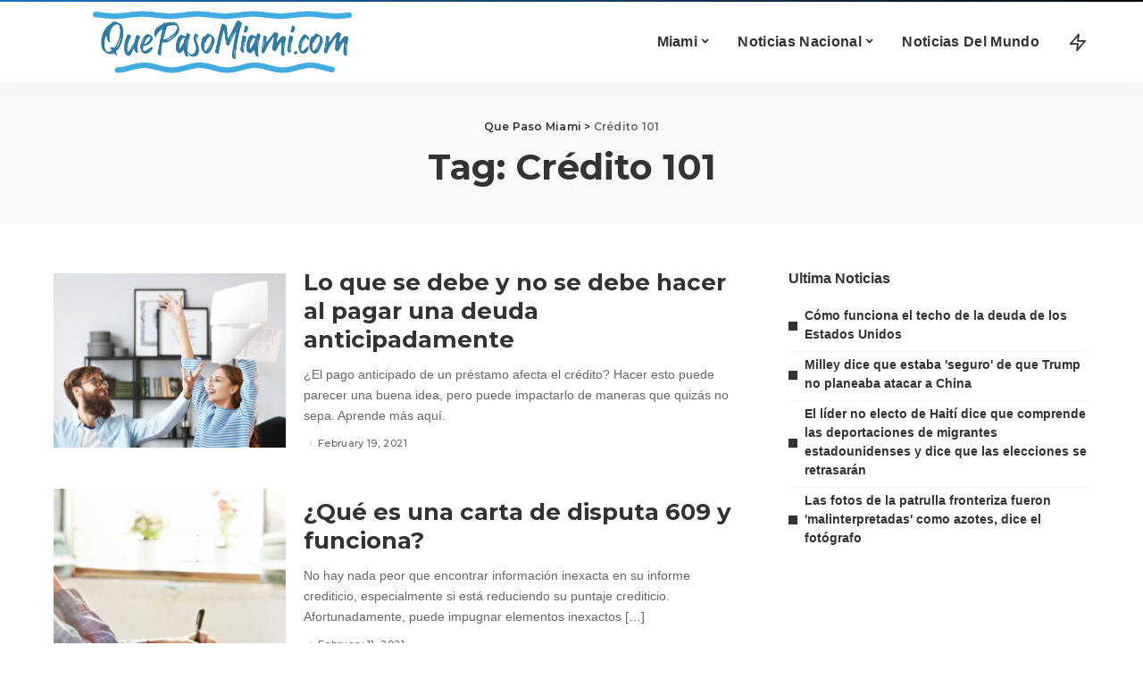

--- FILE ---
content_type: text/html; charset=UTF-8
request_url: https://www.quepasomiami.com/t/credito-101/
body_size: 22055
content:
<!DOCTYPE html>
<html lang="en-US">
<head><meta charset="UTF-8"><script>if(navigator.userAgent.match(/MSIE|Internet Explorer/i)||navigator.userAgent.match(/Trident\/7\..*?rv:11/i)){var href=document.location.href;if(!href.match(/[?&]nowprocket/)){if(href.indexOf("?")==-1){if(href.indexOf("#")==-1){document.location.href=href+"?nowprocket=1"}else{document.location.href=href.replace("#","?nowprocket=1#")}}else{if(href.indexOf("#")==-1){document.location.href=href+"&nowprocket=1"}else{document.location.href=href.replace("#","&nowprocket=1#")}}}}</script><script>(()=>{class RocketLazyLoadScripts{constructor(){this.v="2.0.4",this.userEvents=["keydown","keyup","mousedown","mouseup","mousemove","mouseover","mouseout","touchmove","touchstart","touchend","touchcancel","wheel","click","dblclick","input"],this.attributeEvents=["onblur","onclick","oncontextmenu","ondblclick","onfocus","onmousedown","onmouseenter","onmouseleave","onmousemove","onmouseout","onmouseover","onmouseup","onmousewheel","onscroll","onsubmit"]}async t(){this.i(),this.o(),/iP(ad|hone)/.test(navigator.userAgent)&&this.h(),this.u(),this.l(this),this.m(),this.k(this),this.p(this),this._(),await Promise.all([this.R(),this.L()]),this.lastBreath=Date.now(),this.S(this),this.P(),this.D(),this.O(),this.M(),await this.C(this.delayedScripts.normal),await this.C(this.delayedScripts.defer),await this.C(this.delayedScripts.async),await this.T(),await this.F(),await this.j(),await this.A(),window.dispatchEvent(new Event("rocket-allScriptsLoaded")),this.everythingLoaded=!0,this.lastTouchEnd&&await new Promise(t=>setTimeout(t,500-Date.now()+this.lastTouchEnd)),this.I(),this.H(),this.U(),this.W()}i(){this.CSPIssue=sessionStorage.getItem("rocketCSPIssue"),document.addEventListener("securitypolicyviolation",t=>{this.CSPIssue||"script-src-elem"!==t.violatedDirective||"data"!==t.blockedURI||(this.CSPIssue=!0,sessionStorage.setItem("rocketCSPIssue",!0))},{isRocket:!0})}o(){window.addEventListener("pageshow",t=>{this.persisted=t.persisted,this.realWindowLoadedFired=!0},{isRocket:!0}),window.addEventListener("pagehide",()=>{this.onFirstUserAction=null},{isRocket:!0})}h(){let t;function e(e){t=e}window.addEventListener("touchstart",e,{isRocket:!0}),window.addEventListener("touchend",function i(o){o.changedTouches[0]&&t.changedTouches[0]&&Math.abs(o.changedTouches[0].pageX-t.changedTouches[0].pageX)<10&&Math.abs(o.changedTouches[0].pageY-t.changedTouches[0].pageY)<10&&o.timeStamp-t.timeStamp<200&&(window.removeEventListener("touchstart",e,{isRocket:!0}),window.removeEventListener("touchend",i,{isRocket:!0}),"INPUT"===o.target.tagName&&"text"===o.target.type||(o.target.dispatchEvent(new TouchEvent("touchend",{target:o.target,bubbles:!0})),o.target.dispatchEvent(new MouseEvent("mouseover",{target:o.target,bubbles:!0})),o.target.dispatchEvent(new PointerEvent("click",{target:o.target,bubbles:!0,cancelable:!0,detail:1,clientX:o.changedTouches[0].clientX,clientY:o.changedTouches[0].clientY})),event.preventDefault()))},{isRocket:!0})}q(t){this.userActionTriggered||("mousemove"!==t.type||this.firstMousemoveIgnored?"keyup"===t.type||"mouseover"===t.type||"mouseout"===t.type||(this.userActionTriggered=!0,this.onFirstUserAction&&this.onFirstUserAction()):this.firstMousemoveIgnored=!0),"click"===t.type&&t.preventDefault(),t.stopPropagation(),t.stopImmediatePropagation(),"touchstart"===this.lastEvent&&"touchend"===t.type&&(this.lastTouchEnd=Date.now()),"click"===t.type&&(this.lastTouchEnd=0),this.lastEvent=t.type,t.composedPath&&t.composedPath()[0].getRootNode()instanceof ShadowRoot&&(t.rocketTarget=t.composedPath()[0]),this.savedUserEvents.push(t)}u(){this.savedUserEvents=[],this.userEventHandler=this.q.bind(this),this.userEvents.forEach(t=>window.addEventListener(t,this.userEventHandler,{passive:!1,isRocket:!0})),document.addEventListener("visibilitychange",this.userEventHandler,{isRocket:!0})}U(){this.userEvents.forEach(t=>window.removeEventListener(t,this.userEventHandler,{passive:!1,isRocket:!0})),document.removeEventListener("visibilitychange",this.userEventHandler,{isRocket:!0}),this.savedUserEvents.forEach(t=>{(t.rocketTarget||t.target).dispatchEvent(new window[t.constructor.name](t.type,t))})}m(){const t="return false",e=Array.from(this.attributeEvents,t=>"data-rocket-"+t),i="["+this.attributeEvents.join("],[")+"]",o="[data-rocket-"+this.attributeEvents.join("],[data-rocket-")+"]",s=(e,i,o)=>{o&&o!==t&&(e.setAttribute("data-rocket-"+i,o),e["rocket"+i]=new Function("event",o),e.setAttribute(i,t))};new MutationObserver(t=>{for(const n of t)"attributes"===n.type&&(n.attributeName.startsWith("data-rocket-")||this.everythingLoaded?n.attributeName.startsWith("data-rocket-")&&this.everythingLoaded&&this.N(n.target,n.attributeName.substring(12)):s(n.target,n.attributeName,n.target.getAttribute(n.attributeName))),"childList"===n.type&&n.addedNodes.forEach(t=>{if(t.nodeType===Node.ELEMENT_NODE)if(this.everythingLoaded)for(const i of[t,...t.querySelectorAll(o)])for(const t of i.getAttributeNames())e.includes(t)&&this.N(i,t.substring(12));else for(const e of[t,...t.querySelectorAll(i)])for(const t of e.getAttributeNames())this.attributeEvents.includes(t)&&s(e,t,e.getAttribute(t))})}).observe(document,{subtree:!0,childList:!0,attributeFilter:[...this.attributeEvents,...e]})}I(){this.attributeEvents.forEach(t=>{document.querySelectorAll("[data-rocket-"+t+"]").forEach(e=>{this.N(e,t)})})}N(t,e){const i=t.getAttribute("data-rocket-"+e);i&&(t.setAttribute(e,i),t.removeAttribute("data-rocket-"+e))}k(t){Object.defineProperty(HTMLElement.prototype,"onclick",{get(){return this.rocketonclick||null},set(e){this.rocketonclick=e,this.setAttribute(t.everythingLoaded?"onclick":"data-rocket-onclick","this.rocketonclick(event)")}})}S(t){function e(e,i){let o=e[i];e[i]=null,Object.defineProperty(e,i,{get:()=>o,set(s){t.everythingLoaded?o=s:e["rocket"+i]=o=s}})}e(document,"onreadystatechange"),e(window,"onload"),e(window,"onpageshow");try{Object.defineProperty(document,"readyState",{get:()=>t.rocketReadyState,set(e){t.rocketReadyState=e},configurable:!0}),document.readyState="loading"}catch(t){console.log("WPRocket DJE readyState conflict, bypassing")}}l(t){this.originalAddEventListener=EventTarget.prototype.addEventListener,this.originalRemoveEventListener=EventTarget.prototype.removeEventListener,this.savedEventListeners=[],EventTarget.prototype.addEventListener=function(e,i,o){o&&o.isRocket||!t.B(e,this)&&!t.userEvents.includes(e)||t.B(e,this)&&!t.userActionTriggered||e.startsWith("rocket-")||t.everythingLoaded?t.originalAddEventListener.call(this,e,i,o):(t.savedEventListeners.push({target:this,remove:!1,type:e,func:i,options:o}),"mouseenter"!==e&&"mouseleave"!==e||t.originalAddEventListener.call(this,e,t.savedUserEvents.push,o))},EventTarget.prototype.removeEventListener=function(e,i,o){o&&o.isRocket||!t.B(e,this)&&!t.userEvents.includes(e)||t.B(e,this)&&!t.userActionTriggered||e.startsWith("rocket-")||t.everythingLoaded?t.originalRemoveEventListener.call(this,e,i,o):t.savedEventListeners.push({target:this,remove:!0,type:e,func:i,options:o})}}J(t,e){this.savedEventListeners=this.savedEventListeners.filter(i=>{let o=i.type,s=i.target||window;return e!==o||t!==s||(this.B(o,s)&&(i.type="rocket-"+o),this.$(i),!1)})}H(){EventTarget.prototype.addEventListener=this.originalAddEventListener,EventTarget.prototype.removeEventListener=this.originalRemoveEventListener,this.savedEventListeners.forEach(t=>this.$(t))}$(t){t.remove?this.originalRemoveEventListener.call(t.target,t.type,t.func,t.options):this.originalAddEventListener.call(t.target,t.type,t.func,t.options)}p(t){let e;function i(e){return t.everythingLoaded?e:e.split(" ").map(t=>"load"===t||t.startsWith("load.")?"rocket-jquery-load":t).join(" ")}function o(o){function s(e){const s=o.fn[e];o.fn[e]=o.fn.init.prototype[e]=function(){return this[0]===window&&t.userActionTriggered&&("string"==typeof arguments[0]||arguments[0]instanceof String?arguments[0]=i(arguments[0]):"object"==typeof arguments[0]&&Object.keys(arguments[0]).forEach(t=>{const e=arguments[0][t];delete arguments[0][t],arguments[0][i(t)]=e})),s.apply(this,arguments),this}}if(o&&o.fn&&!t.allJQueries.includes(o)){const e={DOMContentLoaded:[],"rocket-DOMContentLoaded":[]};for(const t in e)document.addEventListener(t,()=>{e[t].forEach(t=>t())},{isRocket:!0});o.fn.ready=o.fn.init.prototype.ready=function(i){function s(){parseInt(o.fn.jquery)>2?setTimeout(()=>i.bind(document)(o)):i.bind(document)(o)}return"function"==typeof i&&(t.realDomReadyFired?!t.userActionTriggered||t.fauxDomReadyFired?s():e["rocket-DOMContentLoaded"].push(s):e.DOMContentLoaded.push(s)),o([])},s("on"),s("one"),s("off"),t.allJQueries.push(o)}e=o}t.allJQueries=[],o(window.jQuery),Object.defineProperty(window,"jQuery",{get:()=>e,set(t){o(t)}})}P(){const t=new Map;document.write=document.writeln=function(e){const i=document.currentScript,o=document.createRange(),s=i.parentElement;let n=t.get(i);void 0===n&&(n=i.nextSibling,t.set(i,n));const c=document.createDocumentFragment();o.setStart(c,0),c.appendChild(o.createContextualFragment(e)),s.insertBefore(c,n)}}async R(){return new Promise(t=>{this.userActionTriggered?t():this.onFirstUserAction=t})}async L(){return new Promise(t=>{document.addEventListener("DOMContentLoaded",()=>{this.realDomReadyFired=!0,t()},{isRocket:!0})})}async j(){return this.realWindowLoadedFired?Promise.resolve():new Promise(t=>{window.addEventListener("load",t,{isRocket:!0})})}M(){this.pendingScripts=[];this.scriptsMutationObserver=new MutationObserver(t=>{for(const e of t)e.addedNodes.forEach(t=>{"SCRIPT"!==t.tagName||t.noModule||t.isWPRocket||this.pendingScripts.push({script:t,promise:new Promise(e=>{const i=()=>{const i=this.pendingScripts.findIndex(e=>e.script===t);i>=0&&this.pendingScripts.splice(i,1),e()};t.addEventListener("load",i,{isRocket:!0}),t.addEventListener("error",i,{isRocket:!0}),setTimeout(i,1e3)})})})}),this.scriptsMutationObserver.observe(document,{childList:!0,subtree:!0})}async F(){await this.X(),this.pendingScripts.length?(await this.pendingScripts[0].promise,await this.F()):this.scriptsMutationObserver.disconnect()}D(){this.delayedScripts={normal:[],async:[],defer:[]},document.querySelectorAll("script[type$=rocketlazyloadscript]").forEach(t=>{t.hasAttribute("data-rocket-src")?t.hasAttribute("async")&&!1!==t.async?this.delayedScripts.async.push(t):t.hasAttribute("defer")&&!1!==t.defer||"module"===t.getAttribute("data-rocket-type")?this.delayedScripts.defer.push(t):this.delayedScripts.normal.push(t):this.delayedScripts.normal.push(t)})}async _(){await this.L();let t=[];document.querySelectorAll("script[type$=rocketlazyloadscript][data-rocket-src]").forEach(e=>{let i=e.getAttribute("data-rocket-src");if(i&&!i.startsWith("data:")){i.startsWith("//")&&(i=location.protocol+i);try{const o=new URL(i).origin;o!==location.origin&&t.push({src:o,crossOrigin:e.crossOrigin||"module"===e.getAttribute("data-rocket-type")})}catch(t){}}}),t=[...new Map(t.map(t=>[JSON.stringify(t),t])).values()],this.Y(t,"preconnect")}async G(t){if(await this.K(),!0!==t.noModule||!("noModule"in HTMLScriptElement.prototype))return new Promise(e=>{let i;function o(){(i||t).setAttribute("data-rocket-status","executed"),e()}try{if(navigator.userAgent.includes("Firefox/")||""===navigator.vendor||this.CSPIssue)i=document.createElement("script"),[...t.attributes].forEach(t=>{let e=t.nodeName;"type"!==e&&("data-rocket-type"===e&&(e="type"),"data-rocket-src"===e&&(e="src"),i.setAttribute(e,t.nodeValue))}),t.text&&(i.text=t.text),t.nonce&&(i.nonce=t.nonce),i.hasAttribute("src")?(i.addEventListener("load",o,{isRocket:!0}),i.addEventListener("error",()=>{i.setAttribute("data-rocket-status","failed-network"),e()},{isRocket:!0}),setTimeout(()=>{i.isConnected||e()},1)):(i.text=t.text,o()),i.isWPRocket=!0,t.parentNode.replaceChild(i,t);else{const i=t.getAttribute("data-rocket-type"),s=t.getAttribute("data-rocket-src");i?(t.type=i,t.removeAttribute("data-rocket-type")):t.removeAttribute("type"),t.addEventListener("load",o,{isRocket:!0}),t.addEventListener("error",i=>{this.CSPIssue&&i.target.src.startsWith("data:")?(console.log("WPRocket: CSP fallback activated"),t.removeAttribute("src"),this.G(t).then(e)):(t.setAttribute("data-rocket-status","failed-network"),e())},{isRocket:!0}),s?(t.fetchPriority="high",t.removeAttribute("data-rocket-src"),t.src=s):t.src="data:text/javascript;base64,"+window.btoa(unescape(encodeURIComponent(t.text)))}}catch(i){t.setAttribute("data-rocket-status","failed-transform"),e()}});t.setAttribute("data-rocket-status","skipped")}async C(t){const e=t.shift();return e?(e.isConnected&&await this.G(e),this.C(t)):Promise.resolve()}O(){this.Y([...this.delayedScripts.normal,...this.delayedScripts.defer,...this.delayedScripts.async],"preload")}Y(t,e){this.trash=this.trash||[];let i=!0;var o=document.createDocumentFragment();t.forEach(t=>{const s=t.getAttribute&&t.getAttribute("data-rocket-src")||t.src;if(s&&!s.startsWith("data:")){const n=document.createElement("link");n.href=s,n.rel=e,"preconnect"!==e&&(n.as="script",n.fetchPriority=i?"high":"low"),t.getAttribute&&"module"===t.getAttribute("data-rocket-type")&&(n.crossOrigin=!0),t.crossOrigin&&(n.crossOrigin=t.crossOrigin),t.integrity&&(n.integrity=t.integrity),t.nonce&&(n.nonce=t.nonce),o.appendChild(n),this.trash.push(n),i=!1}}),document.head.appendChild(o)}W(){this.trash.forEach(t=>t.remove())}async T(){try{document.readyState="interactive"}catch(t){}this.fauxDomReadyFired=!0;try{await this.K(),this.J(document,"readystatechange"),document.dispatchEvent(new Event("rocket-readystatechange")),await this.K(),document.rocketonreadystatechange&&document.rocketonreadystatechange(),await this.K(),this.J(document,"DOMContentLoaded"),document.dispatchEvent(new Event("rocket-DOMContentLoaded")),await this.K(),this.J(window,"DOMContentLoaded"),window.dispatchEvent(new Event("rocket-DOMContentLoaded"))}catch(t){console.error(t)}}async A(){try{document.readyState="complete"}catch(t){}try{await this.K(),this.J(document,"readystatechange"),document.dispatchEvent(new Event("rocket-readystatechange")),await this.K(),document.rocketonreadystatechange&&document.rocketonreadystatechange(),await this.K(),this.J(window,"load"),window.dispatchEvent(new Event("rocket-load")),await this.K(),window.rocketonload&&window.rocketonload(),await this.K(),this.allJQueries.forEach(t=>t(window).trigger("rocket-jquery-load")),await this.K(),this.J(window,"pageshow");const t=new Event("rocket-pageshow");t.persisted=this.persisted,window.dispatchEvent(t),await this.K(),window.rocketonpageshow&&window.rocketonpageshow({persisted:this.persisted})}catch(t){console.error(t)}}async K(){Date.now()-this.lastBreath>45&&(await this.X(),this.lastBreath=Date.now())}async X(){return document.hidden?new Promise(t=>setTimeout(t)):new Promise(t=>requestAnimationFrame(t))}B(t,e){return e===document&&"readystatechange"===t||(e===document&&"DOMContentLoaded"===t||(e===window&&"DOMContentLoaded"===t||(e===window&&"load"===t||e===window&&"pageshow"===t)))}static run(){(new RocketLazyLoadScripts).t()}}RocketLazyLoadScripts.run()})();</script>
    
    <meta http-equiv="X-UA-Compatible" content="IE=edge">
    <meta name="viewport" content="width=device-width, initial-scale=1">
    <link rel="profile" href="https://gmpg.org/xfn/11">
	<meta name='robots' content='index, follow, max-image-preview:large, max-snippet:-1, max-video-preview:-1' />
            <link rel="preconnect" href="https://fonts.gstatic.com" crossorigin><noscript></noscript><link rel="apple-touch-icon" href="https://www.quepasomiami.com/wp-content/uploads/2021/09/images.png"/>
		            <meta name="msapplication-TileColor" content="#ffffff">
            <meta name="msapplication-TileImage" content="https://www.quepasomiami.com/wp-content/uploads/2021/09/images.png"/>
		
	<!-- This site is optimized with the Yoast SEO plugin v26.8 - https://yoast.com/product/yoast-seo-wordpress/ -->
	<title>Crédito 101 - Que Paso Miami</title>
<link data-rocket-preload as="style" href="https://fonts.googleapis.com/css?family=Montserrat%3A400%2C500%2C600%2C700%7CMontserrat&#038;display=swap" rel="preload">
<link href="https://fonts.googleapis.com/css?family=Montserrat%3A400%2C500%2C600%2C700%7CMontserrat&#038;display=swap" media="print" onload="this.media=&#039;all&#039;" rel="stylesheet">
<noscript><link rel="stylesheet" href="https://fonts.googleapis.com/css?family=Montserrat%3A400%2C500%2C600%2C700%7CMontserrat&#038;display=swap"></noscript>
	<meta name="description" content="Lea Sobre las Ultimas Noticias De Solamente En Que Paso Miami. Noticias De Miami 24 Horas Al Dia 7 Dias A La Semana" />
	<link rel="canonical" href="https://www.quepasomiami.com/t/credito-101/" />
	<meta property="og:locale" content="en_US" />
	<meta property="og:type" content="article" />
	<meta property="og:title" content="Crédito 101 - Que Paso Miami" />
	<meta property="og:description" content="Lea Sobre las Ultimas Noticias De Solamente En Que Paso Miami. Noticias De Miami 24 Horas Al Dia 7 Dias A La Semana" />
	<meta property="og:url" content="https://www.quepasomiami.com/t/credito-101/" />
	<meta property="og:site_name" content="Que Paso Miami" />
	<meta property="og:image" content="https://www.quepasomiami.com/wp-content/uploads/2021/06/107914_image.png" />
	<meta property="og:image:width" content="738" />
	<meta property="og:image:height" content="497" />
	<meta property="og:image:type" content="image/png" />
	<meta name="twitter:card" content="summary_large_image" />
	<script type="application/ld+json" class="yoast-schema-graph">{"@context":"https://schema.org","@graph":[{"@type":"CollectionPage","@id":"https://www.quepasomiami.com/t/credito-101/","url":"https://www.quepasomiami.com/t/credito-101/","name":"Crédito 101 - Que Paso Miami","isPartOf":{"@id":"https://www.quepasomiami.com/#website"},"primaryImageOfPage":{"@id":"https://www.quepasomiami.com/t/credito-101/#primaryimage"},"image":{"@id":"https://www.quepasomiami.com/t/credito-101/#primaryimage"},"thumbnailUrl":"https://www.quepasomiami.com/wp-content/uploads/2021/03/lo-que-se-debe-y-no-se-debe-hacer-al-pagar-una-deuda-anticipadamente.jpg","description":"Lea Sobre las Ultimas Noticias De Solamente En Que Paso Miami. Noticias De Miami 24 Horas Al Dia 7 Dias A La Semana","breadcrumb":{"@id":"https://www.quepasomiami.com/t/credito-101/#breadcrumb"},"inLanguage":"en-US"},{"@type":"ImageObject","inLanguage":"en-US","@id":"https://www.quepasomiami.com/t/credito-101/#primaryimage","url":"https://www.quepasomiami.com/wp-content/uploads/2021/03/lo-que-se-debe-y-no-se-debe-hacer-al-pagar-una-deuda-anticipadamente.jpg","contentUrl":"https://www.quepasomiami.com/wp-content/uploads/2021/03/lo-que-se-debe-y-no-se-debe-hacer-al-pagar-una-deuda-anticipadamente.jpg","width":1500,"height":500},{"@type":"BreadcrumbList","@id":"https://www.quepasomiami.com/t/credito-101/#breadcrumb","itemListElement":[{"@type":"ListItem","position":1,"name":"Home","item":"https://www.quepasomiami.com/"},{"@type":"ListItem","position":2,"name":"Crédito 101"}]},{"@type":"WebSite","@id":"https://www.quepasomiami.com/#website","url":"https://www.quepasomiami.com/","name":"Que Paso Miami","description":"Noticias De Miami Y Mas","publisher":{"@id":"https://www.quepasomiami.com/#organization"},"potentialAction":[{"@type":"SearchAction","target":{"@type":"EntryPoint","urlTemplate":"https://www.quepasomiami.com/?s={search_term_string}"},"query-input":{"@type":"PropertyValueSpecification","valueRequired":true,"valueName":"search_term_string"}}],"inLanguage":"en-US"},{"@type":"Organization","@id":"https://www.quepasomiami.com/#organization","name":"Que Paso Miami","url":"https://www.quepasomiami.com/","logo":{"@type":"ImageObject","inLanguage":"en-US","@id":"https://www.quepasomiami.com/#/schema/logo/image/","url":"https://quepasomiami.com/wp-content/uploads/2020/07/avatar.jpg","contentUrl":"https://quepasomiami.com/wp-content/uploads/2020/07/avatar.jpg","width":192,"height":166,"caption":"Que Paso Miami"},"image":{"@id":"https://www.quepasomiami.com/#/schema/logo/image/"},"sameAs":["https://www.facebook.com/quepasomiami"]}]}</script>
	<!-- / Yoast SEO plugin. -->


<link rel='dns-prefetch' href='//fonts.googleapis.com' />
<link href='https://fonts.gstatic.com' crossorigin rel='preconnect' />
<link rel="alternate" type="application/rss+xml" title="Que Paso Miami &raquo; Feed" href="https://www.quepasomiami.com/feed/" />
<link rel="alternate" type="application/rss+xml" title="Que Paso Miami &raquo; Crédito 101 Tag Feed" href="https://www.quepasomiami.com/t/credito-101/feed/" />
<script type="application/ld+json">{"@context":"https://schema.org","@type":"Organization","legalName":"Que Paso Miami","url":"https://www.quepasomiami.com/","logo":"https://www.quepasomiami.com/wp-content/uploads/2021/10/que-paso-miami-noticias-color-small.png"}</script>
<style id='wp-img-auto-sizes-contain-inline-css'>
img:is([sizes=auto i],[sizes^="auto," i]){contain-intrinsic-size:3000px 1500px}
/*# sourceURL=wp-img-auto-sizes-contain-inline-css */
</style>

<style id='wp-emoji-styles-inline-css'>

	img.wp-smiley, img.emoji {
		display: inline !important;
		border: none !important;
		box-shadow: none !important;
		height: 1em !important;
		width: 1em !important;
		margin: 0 0.07em !important;
		vertical-align: -0.1em !important;
		background: none !important;
		padding: 0 !important;
	}
/*# sourceURL=wp-emoji-styles-inline-css */
</style>
<link rel='stylesheet' id='wp-block-library-css' href='https://www.quepasomiami.com/wp-includes/css/dist/block-library/style.min.css?ver=6.9' media='all' />
<style id='classic-theme-styles-inline-css'>
/*! This file is auto-generated */
.wp-block-button__link{color:#fff;background-color:#32373c;border-radius:9999px;box-shadow:none;text-decoration:none;padding:calc(.667em + 2px) calc(1.333em + 2px);font-size:1.125em}.wp-block-file__button{background:#32373c;color:#fff;text-decoration:none}
/*# sourceURL=/wp-includes/css/classic-themes.min.css */
</style>
<style id='global-styles-inline-css'>
:root{--wp--preset--aspect-ratio--square: 1;--wp--preset--aspect-ratio--4-3: 4/3;--wp--preset--aspect-ratio--3-4: 3/4;--wp--preset--aspect-ratio--3-2: 3/2;--wp--preset--aspect-ratio--2-3: 2/3;--wp--preset--aspect-ratio--16-9: 16/9;--wp--preset--aspect-ratio--9-16: 9/16;--wp--preset--color--black: #000000;--wp--preset--color--cyan-bluish-gray: #abb8c3;--wp--preset--color--white: #ffffff;--wp--preset--color--pale-pink: #f78da7;--wp--preset--color--vivid-red: #cf2e2e;--wp--preset--color--luminous-vivid-orange: #ff6900;--wp--preset--color--luminous-vivid-amber: #fcb900;--wp--preset--color--light-green-cyan: #7bdcb5;--wp--preset--color--vivid-green-cyan: #00d084;--wp--preset--color--pale-cyan-blue: #8ed1fc;--wp--preset--color--vivid-cyan-blue: #0693e3;--wp--preset--color--vivid-purple: #9b51e0;--wp--preset--gradient--vivid-cyan-blue-to-vivid-purple: linear-gradient(135deg,rgb(6,147,227) 0%,rgb(155,81,224) 100%);--wp--preset--gradient--light-green-cyan-to-vivid-green-cyan: linear-gradient(135deg,rgb(122,220,180) 0%,rgb(0,208,130) 100%);--wp--preset--gradient--luminous-vivid-amber-to-luminous-vivid-orange: linear-gradient(135deg,rgb(252,185,0) 0%,rgb(255,105,0) 100%);--wp--preset--gradient--luminous-vivid-orange-to-vivid-red: linear-gradient(135deg,rgb(255,105,0) 0%,rgb(207,46,46) 100%);--wp--preset--gradient--very-light-gray-to-cyan-bluish-gray: linear-gradient(135deg,rgb(238,238,238) 0%,rgb(169,184,195) 100%);--wp--preset--gradient--cool-to-warm-spectrum: linear-gradient(135deg,rgb(74,234,220) 0%,rgb(151,120,209) 20%,rgb(207,42,186) 40%,rgb(238,44,130) 60%,rgb(251,105,98) 80%,rgb(254,248,76) 100%);--wp--preset--gradient--blush-light-purple: linear-gradient(135deg,rgb(255,206,236) 0%,rgb(152,150,240) 100%);--wp--preset--gradient--blush-bordeaux: linear-gradient(135deg,rgb(254,205,165) 0%,rgb(254,45,45) 50%,rgb(107,0,62) 100%);--wp--preset--gradient--luminous-dusk: linear-gradient(135deg,rgb(255,203,112) 0%,rgb(199,81,192) 50%,rgb(65,88,208) 100%);--wp--preset--gradient--pale-ocean: linear-gradient(135deg,rgb(255,245,203) 0%,rgb(182,227,212) 50%,rgb(51,167,181) 100%);--wp--preset--gradient--electric-grass: linear-gradient(135deg,rgb(202,248,128) 0%,rgb(113,206,126) 100%);--wp--preset--gradient--midnight: linear-gradient(135deg,rgb(2,3,129) 0%,rgb(40,116,252) 100%);--wp--preset--font-size--small: 13px;--wp--preset--font-size--medium: 20px;--wp--preset--font-size--large: 36px;--wp--preset--font-size--x-large: 42px;--wp--preset--spacing--20: 0.44rem;--wp--preset--spacing--30: 0.67rem;--wp--preset--spacing--40: 1rem;--wp--preset--spacing--50: 1.5rem;--wp--preset--spacing--60: 2.25rem;--wp--preset--spacing--70: 3.38rem;--wp--preset--spacing--80: 5.06rem;--wp--preset--shadow--natural: 6px 6px 9px rgba(0, 0, 0, 0.2);--wp--preset--shadow--deep: 12px 12px 50px rgba(0, 0, 0, 0.4);--wp--preset--shadow--sharp: 6px 6px 0px rgba(0, 0, 0, 0.2);--wp--preset--shadow--outlined: 6px 6px 0px -3px rgb(255, 255, 255), 6px 6px rgb(0, 0, 0);--wp--preset--shadow--crisp: 6px 6px 0px rgb(0, 0, 0);}:where(.is-layout-flex){gap: 0.5em;}:where(.is-layout-grid){gap: 0.5em;}body .is-layout-flex{display: flex;}.is-layout-flex{flex-wrap: wrap;align-items: center;}.is-layout-flex > :is(*, div){margin: 0;}body .is-layout-grid{display: grid;}.is-layout-grid > :is(*, div){margin: 0;}:where(.wp-block-columns.is-layout-flex){gap: 2em;}:where(.wp-block-columns.is-layout-grid){gap: 2em;}:where(.wp-block-post-template.is-layout-flex){gap: 1.25em;}:where(.wp-block-post-template.is-layout-grid){gap: 1.25em;}.has-black-color{color: var(--wp--preset--color--black) !important;}.has-cyan-bluish-gray-color{color: var(--wp--preset--color--cyan-bluish-gray) !important;}.has-white-color{color: var(--wp--preset--color--white) !important;}.has-pale-pink-color{color: var(--wp--preset--color--pale-pink) !important;}.has-vivid-red-color{color: var(--wp--preset--color--vivid-red) !important;}.has-luminous-vivid-orange-color{color: var(--wp--preset--color--luminous-vivid-orange) !important;}.has-luminous-vivid-amber-color{color: var(--wp--preset--color--luminous-vivid-amber) !important;}.has-light-green-cyan-color{color: var(--wp--preset--color--light-green-cyan) !important;}.has-vivid-green-cyan-color{color: var(--wp--preset--color--vivid-green-cyan) !important;}.has-pale-cyan-blue-color{color: var(--wp--preset--color--pale-cyan-blue) !important;}.has-vivid-cyan-blue-color{color: var(--wp--preset--color--vivid-cyan-blue) !important;}.has-vivid-purple-color{color: var(--wp--preset--color--vivid-purple) !important;}.has-black-background-color{background-color: var(--wp--preset--color--black) !important;}.has-cyan-bluish-gray-background-color{background-color: var(--wp--preset--color--cyan-bluish-gray) !important;}.has-white-background-color{background-color: var(--wp--preset--color--white) !important;}.has-pale-pink-background-color{background-color: var(--wp--preset--color--pale-pink) !important;}.has-vivid-red-background-color{background-color: var(--wp--preset--color--vivid-red) !important;}.has-luminous-vivid-orange-background-color{background-color: var(--wp--preset--color--luminous-vivid-orange) !important;}.has-luminous-vivid-amber-background-color{background-color: var(--wp--preset--color--luminous-vivid-amber) !important;}.has-light-green-cyan-background-color{background-color: var(--wp--preset--color--light-green-cyan) !important;}.has-vivid-green-cyan-background-color{background-color: var(--wp--preset--color--vivid-green-cyan) !important;}.has-pale-cyan-blue-background-color{background-color: var(--wp--preset--color--pale-cyan-blue) !important;}.has-vivid-cyan-blue-background-color{background-color: var(--wp--preset--color--vivid-cyan-blue) !important;}.has-vivid-purple-background-color{background-color: var(--wp--preset--color--vivid-purple) !important;}.has-black-border-color{border-color: var(--wp--preset--color--black) !important;}.has-cyan-bluish-gray-border-color{border-color: var(--wp--preset--color--cyan-bluish-gray) !important;}.has-white-border-color{border-color: var(--wp--preset--color--white) !important;}.has-pale-pink-border-color{border-color: var(--wp--preset--color--pale-pink) !important;}.has-vivid-red-border-color{border-color: var(--wp--preset--color--vivid-red) !important;}.has-luminous-vivid-orange-border-color{border-color: var(--wp--preset--color--luminous-vivid-orange) !important;}.has-luminous-vivid-amber-border-color{border-color: var(--wp--preset--color--luminous-vivid-amber) !important;}.has-light-green-cyan-border-color{border-color: var(--wp--preset--color--light-green-cyan) !important;}.has-vivid-green-cyan-border-color{border-color: var(--wp--preset--color--vivid-green-cyan) !important;}.has-pale-cyan-blue-border-color{border-color: var(--wp--preset--color--pale-cyan-blue) !important;}.has-vivid-cyan-blue-border-color{border-color: var(--wp--preset--color--vivid-cyan-blue) !important;}.has-vivid-purple-border-color{border-color: var(--wp--preset--color--vivid-purple) !important;}.has-vivid-cyan-blue-to-vivid-purple-gradient-background{background: var(--wp--preset--gradient--vivid-cyan-blue-to-vivid-purple) !important;}.has-light-green-cyan-to-vivid-green-cyan-gradient-background{background: var(--wp--preset--gradient--light-green-cyan-to-vivid-green-cyan) !important;}.has-luminous-vivid-amber-to-luminous-vivid-orange-gradient-background{background: var(--wp--preset--gradient--luminous-vivid-amber-to-luminous-vivid-orange) !important;}.has-luminous-vivid-orange-to-vivid-red-gradient-background{background: var(--wp--preset--gradient--luminous-vivid-orange-to-vivid-red) !important;}.has-very-light-gray-to-cyan-bluish-gray-gradient-background{background: var(--wp--preset--gradient--very-light-gray-to-cyan-bluish-gray) !important;}.has-cool-to-warm-spectrum-gradient-background{background: var(--wp--preset--gradient--cool-to-warm-spectrum) !important;}.has-blush-light-purple-gradient-background{background: var(--wp--preset--gradient--blush-light-purple) !important;}.has-blush-bordeaux-gradient-background{background: var(--wp--preset--gradient--blush-bordeaux) !important;}.has-luminous-dusk-gradient-background{background: var(--wp--preset--gradient--luminous-dusk) !important;}.has-pale-ocean-gradient-background{background: var(--wp--preset--gradient--pale-ocean) !important;}.has-electric-grass-gradient-background{background: var(--wp--preset--gradient--electric-grass) !important;}.has-midnight-gradient-background{background: var(--wp--preset--gradient--midnight) !important;}.has-small-font-size{font-size: var(--wp--preset--font-size--small) !important;}.has-medium-font-size{font-size: var(--wp--preset--font-size--medium) !important;}.has-large-font-size{font-size: var(--wp--preset--font-size--large) !important;}.has-x-large-font-size{font-size: var(--wp--preset--font-size--x-large) !important;}
:where(.wp-block-post-template.is-layout-flex){gap: 1.25em;}:where(.wp-block-post-template.is-layout-grid){gap: 1.25em;}
:where(.wp-block-term-template.is-layout-flex){gap: 1.25em;}:where(.wp-block-term-template.is-layout-grid){gap: 1.25em;}
:where(.wp-block-columns.is-layout-flex){gap: 2em;}:where(.wp-block-columns.is-layout-grid){gap: 2em;}
:root :where(.wp-block-pullquote){font-size: 1.5em;line-height: 1.6;}
/*# sourceURL=global-styles-inline-css */
</style>
<link data-minify="1" rel='stylesheet' id='c4wp-public-css' href='https://www.quepasomiami.com/wp-content/cache/min/1/wp-content/plugins/wp-captcha/assets/css/c4wp-public.css?ver=1764736844' media='all' />
<link data-minify="1" rel='stylesheet' id='ppress-frontend-css' href='https://www.quepasomiami.com/wp-content/cache/min/1/wp-content/plugins/wp-user-avatar/assets/css/frontend.min.css?ver=1764736844' media='all' />
<link rel='stylesheet' id='ppress-flatpickr-css' href='https://www.quepasomiami.com/wp-content/plugins/wp-user-avatar/assets/flatpickr/flatpickr.min.css?ver=4.16.8' media='all' />
<link rel='stylesheet' id='ppress-select2-css' href='https://www.quepasomiami.com/wp-content/plugins/wp-user-avatar/assets/select2/select2.min.css?ver=6.9' media='all' />
<link data-minify="1" rel='stylesheet' id='pixwell-main-css' href='https://www.quepasomiami.com/wp-content/cache/min/1/wp-content/themes/1/assets/css/main.css?ver=1764736844' media='all' />
<link data-minify="1" rel='stylesheet' id='pixwell-dynamic-css-css' href='https://www.quepasomiami.com/wp-content/cache/min/1/wp-content/themes/1/assets/css/dynamic.css?ver=1764736844' media='all' />

<style id='rocket-lazyload-inline-css'>
.rll-youtube-player{position:relative;padding-bottom:56.23%;height:0;overflow:hidden;max-width:100%;}.rll-youtube-player:focus-within{outline: 2px solid currentColor;outline-offset: 5px;}.rll-youtube-player iframe{position:absolute;top:0;left:0;width:100%;height:100%;z-index:100;background:0 0}.rll-youtube-player img{bottom:0;display:block;left:0;margin:auto;max-width:100%;width:100%;position:absolute;right:0;top:0;border:none;height:auto;-webkit-transition:.4s all;-moz-transition:.4s all;transition:.4s all}.rll-youtube-player img:hover{-webkit-filter:brightness(75%)}.rll-youtube-player .play{height:100%;width:100%;left:0;top:0;position:absolute;background:url(https://www.quepasomiami.com/wp-content/plugins/wp-rocket/assets/img/youtube.png) no-repeat center;background-color: transparent !important;cursor:pointer;border:none;}.wp-embed-responsive .wp-has-aspect-ratio .rll-youtube-player{position:absolute;padding-bottom:0;width:100%;height:100%;top:0;bottom:0;left:0;right:0}
/*# sourceURL=rocket-lazyload-inline-css */
</style>
<script type="rocketlazyloadscript" data-rocket-src="https://www.quepasomiami.com/wp-includes/js/jquery/jquery.min.js?ver=3.7.1" id="jquery-core-js" data-rocket-defer defer></script>
<script type="rocketlazyloadscript" data-rocket-src="https://www.quepasomiami.com/wp-includes/js/jquery/jquery-migrate.min.js?ver=3.4.1" id="jquery-migrate-js" data-rocket-defer defer></script>
<script type="rocketlazyloadscript" data-minify="1" data-rocket-src="https://www.quepasomiami.com/wp-content/cache/min/1/wp-content/plugins/stop-user-enumeration/frontend/js/frontend.js?ver=1759239514" id="stop-user-enumeration-js" defer data-wp-strategy="defer"></script>
<script type="rocketlazyloadscript" data-minify="1" data-rocket-src="https://www.quepasomiami.com/wp-content/cache/min/1/wp-content/plugins/wp-captcha/assets/js/c4wp-public.js?ver=1759239514" id="c4wp-public-js" data-rocket-defer defer></script>
<script type="rocketlazyloadscript" data-rocket-src="https://www.quepasomiami.com/wp-content/plugins/wp-user-avatar/assets/flatpickr/flatpickr.min.js?ver=4.16.8" id="ppress-flatpickr-js" data-rocket-defer defer></script>
<script type="rocketlazyloadscript" data-rocket-src="https://www.quepasomiami.com/wp-content/plugins/wp-user-avatar/assets/select2/select2.min.js?ver=4.16.8" id="ppress-select2-js" data-rocket-defer defer></script>
<link rel="preload" href="https://www.quepasomiami.com/wp-content/themes/1/assets/fonts/ruby-icon.woff" as="font" type="font/woff" crossorigin="anonymous"> <link rel="https://api.w.org/" href="https://www.quepasomiami.com/wp-json/" /><link rel="alternate" title="JSON" type="application/json" href="https://www.quepasomiami.com/wp-json/wp/v2/tags/643" /><link rel="EditURI" type="application/rsd+xml" title="RSD" href="https://www.quepasomiami.com/xmlrpc.php?rsd" />
<meta name="generator" content="WordPress 6.9" />
<meta name="publicationmedia-verification" content="fe003ced-8005-4377-b8c0-bdbec081dbe8"><script type="application/ld+json">{"@context":"https://schema.org","@type":"WebSite","@id":"https://www.quepasomiami.com/#website","url":"https://www.quepasomiami.com/","name":"Que Paso Miami","potentialAction":{"@type":"SearchAction","target":"https://www.quepasomiami.com/?s={search_term_string}","query-input":"required name=search_term_string"}}</script>
<meta name="generator" content="Elementor 3.34.2; features: additional_custom_breakpoints; settings: css_print_method-external, google_font-enabled, font_display-swap">
			<style>
				.e-con.e-parent:nth-of-type(n+4):not(.e-lazyloaded):not(.e-no-lazyload),
				.e-con.e-parent:nth-of-type(n+4):not(.e-lazyloaded):not(.e-no-lazyload) * {
					background-image: none !important;
				}
				@media screen and (max-height: 1024px) {
					.e-con.e-parent:nth-of-type(n+3):not(.e-lazyloaded):not(.e-no-lazyload),
					.e-con.e-parent:nth-of-type(n+3):not(.e-lazyloaded):not(.e-no-lazyload) * {
						background-image: none !important;
					}
				}
				@media screen and (max-height: 640px) {
					.e-con.e-parent:nth-of-type(n+2):not(.e-lazyloaded):not(.e-no-lazyload),
					.e-con.e-parent:nth-of-type(n+2):not(.e-lazyloaded):not(.e-no-lazyload) * {
						background-image: none !important;
					}
				}
			</style>
			
<!-- Google tag (gtag.js) -->
<script type="rocketlazyloadscript" async data-rocket-src="https://www.googletagmanager.com/gtag/js?id=G-DZ1HD3ZGDH"></script>
<script type="rocketlazyloadscript">
  window.dataLayer = window.dataLayer || [];
  function gtag(){dataLayer.push(arguments);}
  gtag('js', new Date());

  gtag('config', 'G-DZ1HD3ZGDH');
</script>
<script type="application/ld+json">{"@context":"http://schema.org","@type":"BreadcrumbList","itemListElement":[{"@type":"ListItem","position":2,"item":{"@id":"https://www.quepasomiami.com/t/credito-101/","name":"Crédito 101"}},{"@type":"ListItem","position":1,"item":{"@id":"https://www.quepasomiami.com","name":"Que Paso Miami"}}]}</script>
		<style id="wp-custom-css">
			.meta-info-author.meta-info-el {
    display: none;
}		</style>
		<noscript><style id="rocket-lazyload-nojs-css">.rll-youtube-player, [data-lazy-src]{display:none !important;}</style></noscript><meta name="generator" content="WP Rocket 3.19.4" data-wpr-features="wpr_delay_js wpr_defer_js wpr_minify_js wpr_lazyload_iframes wpr_minify_css wpr_preload_links wpr_desktop" /></head>
<body class="archive tag tag-credito-101 tag-643 wp-embed-responsive wp-theme-1 elementor-default elementor-kit-26063 smart-sticky is-tooltips is-backtop block-header-dot w-header-1 cat-icon-radius is-fmask mh-p-excerpt">

<div data-rocket-location-hash="ab41005cbca444005e643b67c9418549" id="site" class="site">
	        <aside id="off-canvas-section" class="off-canvas-wrap dark-style is-hidden">
            <div class="close-panel-wrap tooltips-n">
                <a href="#" id="off-canvas-close-btn" title="Close Panel"><i class="btn-close"></i></a>
            </div>
            <div class="off-canvas-holder">
                                    <div class="off-canvas-header is-light-text">
                        <div class="header-inner">
                                                            <a href="https://www.quepasomiami.com/" class="off-canvas-logo">
                                    <img loading="lazy" src="https://www.quepasomiami.com/wp-content/uploads/2021/10/que-paso-miami-noticias-color-small.png" alt="Que Paso Miami" height="320" width="1315" loading="lazy">
                                </a>
                                                        <aside class="inner-bottom">
                                                                    <div class="off-canvas-social">
                                                                            </div>
                                                                    <div class="inner-bottom-right">
                                        <aside class="bookmark-section">
	<a class="bookmark-link" href="#" title="Marcadores">
		<span class="bookmark-icon"><i><svg class="svg-icon" aria-hidden="true" role="img" focusable="false" xmlns="http://www.w3.org/2000/svg" viewBox="0 0 512 512"><path fill="currentColor" d="M391.416,0H120.584c-17.778,0-32.242,14.464-32.242,32.242v460.413c0,7.016,3.798,13.477,9.924,16.895 c2.934,1.638,6.178,2.45,9.421,2.45c3.534,0,7.055-0.961,10.169-2.882l138.182-85.312l138.163,84.693 c5.971,3.669,13.458,3.817,19.564,0.387c6.107-3.418,9.892-9.872,9.892-16.875V32.242C423.657,14.464,409.194,0,391.416,0z  M384.967,457.453l-118.85-72.86c-6.229-3.817-14.07-3.798-20.28,0.032l-118.805,73.35V38.69h257.935V457.453z" /></svg></i><span class="bookmark-counter rb-counter">0</span></span>
	</a>
</aside>                                    </div>
                                                            </aside>
                        </div>
                    </div>
                                <div class="off-canvas-inner is-light-text">
                    <nav id="off-canvas-nav" class="off-canvas-nav">
                        <ul id="off-canvas-menu" class="off-canvas-menu rb-menu is-clicked"><li id="menu-item-20" class="menu-item menu-item-type-taxonomy menu-item-object-category menu-item-has-children menu-item-20"><a href="https://www.quepasomiami.com/miami/"><span>Miami</span></a>
<ul class="sub-menu">
	<li id="menu-item-24173" class="menu-item menu-item-type-taxonomy menu-item-object-category menu-item-24173"><a href="https://www.quepasomiami.com/miami/"><span>Noticias</span></a></li>
	<li id="menu-item-22068" class="menu-item menu-item-type-taxonomy menu-item-object-category menu-item-22068"><a href="https://www.quepasomiami.com/arte-y-cultura-en-miami/"><span>Arte y Cultura</span></a></li>
	<li id="menu-item-200" class="menu-item menu-item-type-taxonomy menu-item-object-category menu-item-200"><a href="https://www.quepasomiami.com/comida-de-miami/"><span>Comida</span></a></li>
	<li id="menu-item-22070" class="menu-item menu-item-type-taxonomy menu-item-object-category menu-item-22070"><a href="https://www.quepasomiami.com/eventos/"><span>Eventos</span></a></li>
</ul>
</li>
<li id="menu-item-6324" class="menu-item menu-item-type-taxonomy menu-item-object-category menu-item-has-children menu-item-6324"><a href="https://www.quepasomiami.com/noticias-de-usa/"><span>Noticias Nacional</span></a>
<ul class="sub-menu">
	<li id="menu-item-22" class="menu-item menu-item-type-taxonomy menu-item-object-category menu-item-22"><a href="https://www.quepasomiami.com/noticias-de-tecnologia/"><span>Tecnología</span></a></li>
	<li id="menu-item-21" class="menu-item menu-item-type-taxonomy menu-item-object-category menu-item-21"><a href="https://www.quepasomiami.com/politica-nacional/"><span>Politica</span></a></li>
	<li id="menu-item-199" class="menu-item menu-item-type-taxonomy menu-item-object-category menu-item-199"><a href="https://www.quepasomiami.com/negocios/"><span>Negocios</span></a></li>
	<li id="menu-item-5813" class="menu-item menu-item-type-taxonomy menu-item-object-category menu-item-5813"><a href="https://www.quepasomiami.com/salud/"><span>Su Salud</span></a></li>
	<li id="menu-item-5814" class="menu-item menu-item-type-taxonomy menu-item-object-category menu-item-5814"><a href="https://www.quepasomiami.com/reparacion-de-credito/"><span>Finanzas</span></a></li>
	<li id="menu-item-9214" class="menu-item menu-item-type-taxonomy menu-item-object-category menu-item-9214"><a href="https://www.quepasomiami.com/covid19/"><span>COVID19</span></a></li>
	<li id="menu-item-24171" class="menu-item menu-item-type-taxonomy menu-item-object-category menu-item-24171"><a href="https://www.quepasomiami.com/negocios/"><span>Negocios</span></a></li>
	<li id="menu-item-24172" class="menu-item menu-item-type-taxonomy menu-item-object-category menu-item-24172"><a href="https://www.quepasomiami.com/finanzas/"><span>Finanzas</span></a></li>
</ul>
</li>
<li id="menu-item-22071" class="menu-item menu-item-type-taxonomy menu-item-object-category menu-item-22071"><a href="https://www.quepasomiami.com/noticias-del-mundo/"><span>Noticias Del Mundo</span></a></li>
</ul>                    </nav>
                                    </div>
            </div>
        </aside>
            <div data-rocket-location-hash="2d0b5dbfa0920c7a086baae5885ab679" class="site-outer">
        <div data-rocket-location-hash="581e0c65149162bb0bffafa94824a0df" class="site-mask"></div>
			<div data-rocket-location-hash="cd7c65edb9737e87b61fe14637727729" class="topline-wrap"></div>
	<div data-rocket-location-hash="9a5d368236236aadc2bbb43a702db7cd" class="topsite-wrap fw-widget-section">
		<div id="archives-2" class="widget topsite-sidebar widget_archive"><h2 class="widget-title h4">Archives</h2>
			<ul>
					<li><a href='https://www.quepasomiami.com/2026/01/'>January 2026</a></li>
	<li><a href='https://www.quepasomiami.com/2025/12/'>December 2025</a></li>
	<li><a href='https://www.quepasomiami.com/2025/11/'>November 2025</a></li>
	<li><a href='https://www.quepasomiami.com/2025/10/'>October 2025</a></li>
	<li><a href='https://www.quepasomiami.com/2025/09/'>September 2025</a></li>
	<li><a href='https://www.quepasomiami.com/2025/07/'>July 2025</a></li>
	<li><a href='https://www.quepasomiami.com/2025/05/'>May 2025</a></li>
	<li><a href='https://www.quepasomiami.com/2025/04/'>April 2025</a></li>
	<li><a href='https://www.quepasomiami.com/2025/03/'>March 2025</a></li>
	<li><a href='https://www.quepasomiami.com/2025/02/'>February 2025</a></li>
	<li><a href='https://www.quepasomiami.com/2025/01/'>January 2025</a></li>
	<li><a href='https://www.quepasomiami.com/2024/12/'>December 2024</a></li>
	<li><a href='https://www.quepasomiami.com/2024/11/'>November 2024</a></li>
	<li><a href='https://www.quepasomiami.com/2024/10/'>October 2024</a></li>
	<li><a href='https://www.quepasomiami.com/2024/09/'>September 2024</a></li>
	<li><a href='https://www.quepasomiami.com/2024/08/'>August 2024</a></li>
	<li><a href='https://www.quepasomiami.com/2024/07/'>July 2024</a></li>
	<li><a href='https://www.quepasomiami.com/2024/06/'>June 2024</a></li>
	<li><a href='https://www.quepasomiami.com/2024/05/'>May 2024</a></li>
	<li><a href='https://www.quepasomiami.com/2024/04/'>April 2024</a></li>
	<li><a href='https://www.quepasomiami.com/2024/03/'>March 2024</a></li>
	<li><a href='https://www.quepasomiami.com/2024/02/'>February 2024</a></li>
	<li><a href='https://www.quepasomiami.com/2024/01/'>January 2024</a></li>
	<li><a href='https://www.quepasomiami.com/2023/11/'>November 2023</a></li>
	<li><a href='https://www.quepasomiami.com/2023/10/'>October 2023</a></li>
	<li><a href='https://www.quepasomiami.com/2023/09/'>September 2023</a></li>
	<li><a href='https://www.quepasomiami.com/2023/08/'>August 2023</a></li>
	<li><a href='https://www.quepasomiami.com/2023/07/'>July 2023</a></li>
	<li><a href='https://www.quepasomiami.com/2023/06/'>June 2023</a></li>
	<li><a href='https://www.quepasomiami.com/2023/05/'>May 2023</a></li>
	<li><a href='https://www.quepasomiami.com/2023/04/'>April 2023</a></li>
	<li><a href='https://www.quepasomiami.com/2023/02/'>February 2023</a></li>
	<li><a href='https://www.quepasomiami.com/2022/10/'>October 2022</a></li>
	<li><a href='https://www.quepasomiami.com/2022/02/'>February 2022</a></li>
	<li><a href='https://www.quepasomiami.com/2022/01/'>January 2022</a></li>
	<li><a href='https://www.quepasomiami.com/2021/12/'>December 2021</a></li>
	<li><a href='https://www.quepasomiami.com/2021/11/'>November 2021</a></li>
	<li><a href='https://www.quepasomiami.com/2021/10/'>October 2021</a></li>
	<li><a href='https://www.quepasomiami.com/2021/09/'>September 2021</a></li>
	<li><a href='https://www.quepasomiami.com/2021/08/'>August 2021</a></li>
	<li><a href='https://www.quepasomiami.com/2021/07/'>July 2021</a></li>
	<li><a href='https://www.quepasomiami.com/2021/06/'>June 2021</a></li>
	<li><a href='https://www.quepasomiami.com/2021/05/'>May 2021</a></li>
	<li><a href='https://www.quepasomiami.com/2021/04/'>April 2021</a></li>
	<li><a href='https://www.quepasomiami.com/2021/03/'>March 2021</a></li>
	<li><a href='https://www.quepasomiami.com/2021/02/'>February 2021</a></li>
	<li><a href='https://www.quepasomiami.com/2021/01/'>January 2021</a></li>
	<li><a href='https://www.quepasomiami.com/2020/12/'>December 2020</a></li>
	<li><a href='https://www.quepasomiami.com/2020/11/'>November 2020</a></li>
	<li><a href='https://www.quepasomiami.com/2020/10/'>October 2020</a></li>
	<li><a href='https://www.quepasomiami.com/2020/09/'>September 2020</a></li>
	<li><a href='https://www.quepasomiami.com/2020/08/'>August 2020</a></li>
	<li><a href='https://www.quepasomiami.com/2020/07/'>July 2020</a></li>
	<li><a href='https://www.quepasomiami.com/2020/06/'>June 2020</a></li>
	<li><a href='https://www.quepasomiami.com/2020/05/'>May 2020</a></li>
	<li><a href='https://www.quepasomiami.com/2020/04/'>April 2020</a></li>
	<li><a href='https://www.quepasomiami.com/2020/03/'>March 2020</a></li>
	<li><a href='https://www.quepasomiami.com/2020/02/'>February 2020</a></li>
	<li><a href='https://www.quepasomiami.com/2020/01/'>January 2020</a></li>
	<li><a href='https://www.quepasomiami.com/2019/12/'>December 2019</a></li>
	<li><a href='https://www.quepasomiami.com/2019/11/'>November 2019</a></li>
	<li><a href='https://www.quepasomiami.com/2019/10/'>October 2019</a></li>
	<li><a href='https://www.quepasomiami.com/2019/09/'>September 2019</a></li>
	<li><a href='https://www.quepasomiami.com/2019/08/'>August 2019</a></li>
	<li><a href='https://www.quepasomiami.com/2019/07/'>July 2019</a></li>
	<li><a href='https://www.quepasomiami.com/2019/06/'>June 2019</a></li>
	<li><a href='https://www.quepasomiami.com/2019/05/'>May 2019</a></li>
	<li><a href='https://www.quepasomiami.com/2019/04/'>April 2019</a></li>
	<li><a href='https://www.quepasomiami.com/2019/03/'>March 2019</a></li>
	<li><a href='https://www.quepasomiami.com/2019/02/'>February 2019</a></li>
	<li><a href='https://www.quepasomiami.com/2019/01/'>January 2019</a></li>
	<li><a href='https://www.quepasomiami.com/2018/12/'>December 2018</a></li>
	<li><a href='https://www.quepasomiami.com/2018/10/'>October 2018</a></li>
	<li><a href='https://www.quepasomiami.com/2018/09/'>September 2018</a></li>
	<li><a href='https://www.quepasomiami.com/2018/08/'>August 2018</a></li>
	<li><a href='https://www.quepasomiami.com/2018/07/'>July 2018</a></li>
	<li><a href='https://www.quepasomiami.com/2018/06/'>June 2018</a></li>
			</ul>

			</div><div id="categories-2" class="widget topsite-sidebar widget_categories"><h2 class="widget-title h4">Categories</h2>
			<ul>
					<li class="cat-item cat-item-1376"><a href="https://www.quepasomiami.com/arte-y-cultura-en-miami/">Arte y Cultura en Miami</a>
</li>
	<li class="cat-item cat-item-1570"><a href="https://www.quepasomiami.com/autos/">Autos</a>
</li>
	<li class="cat-item cat-item-2842"><a href="https://www.quepasomiami.com/blog/">Blog</a>
</li>
	<li class="cat-item cat-item-8"><a href="https://www.quepasomiami.com/comida-de-miami/">Comida</a>
</li>
	<li class="cat-item cat-item-1150"><a href="https://www.quepasomiami.com/comunicados-de-prensa/">Comunicados de prensa</a>
</li>
	<li class="cat-item cat-item-142"><a href="https://www.quepasomiami.com/covid19/">COVID19</a>
</li>
	<li class="cat-item cat-item-5"><a href="https://www.quepasomiami.com/deportes-nacionales/">Deportes</a>
</li>
	<li class="cat-item cat-item-1209"><a href="https://www.quepasomiami.com/destacados/">Destacados</a>
</li>
	<li class="cat-item cat-item-2826"><a href="https://www.quepasomiami.com/el-general/">El general</a>
</li>
	<li class="cat-item cat-item-1387"><a href="https://www.quepasomiami.com/eventos/">Eventos</a>
</li>
	<li class="cat-item cat-item-1316"><a href="https://www.quepasomiami.com/finanzas/">Finanzas</a>
</li>
	<li class="cat-item cat-item-3204"><a href="https://www.quepasomiami.com/gambling/">Gambling</a>
</li>
	<li class="cat-item cat-item-2919"><a href="https://www.quepasomiami.com/health/">Health</a>
</li>
	<li class="cat-item cat-item-1219"><a href="https://www.quepasomiami.com/la-familia/">La Familia</a>
</li>
	<li class="cat-item cat-item-2832"><a href="https://www.quepasomiami.com/life/">Life</a>
</li>
	<li class="cat-item cat-item-1"><a href="https://www.quepasomiami.com/miami/">Miami</a>
</li>
	<li class="cat-item cat-item-10"><a href="https://www.quepasomiami.com/negocios/">Negocios</a>
</li>
	<li class="cat-item cat-item-1302"><a href="https://www.quepasomiami.com/noticias-del-mundo/">Noticias Del Mundo</a>
</li>
	<li class="cat-item cat-item-141"><a href="https://www.quepasomiami.com/noticias-de-usa/">Noticias Nacional</a>
</li>
	<li class="cat-item cat-item-2"><a href="https://www.quepasomiami.com/politica-nacional/">Politica</a>
</li>
	<li class="cat-item cat-item-87"><a href="https://www.quepasomiami.com/reparacion-de-credito/">Reparación De Crédito</a>
</li>
	<li class="cat-item cat-item-841"><a href="https://www.quepasomiami.com/sobre-florida/">Sobre Florida</a>
</li>
	<li class="cat-item cat-item-139"><a href="https://www.quepasomiami.com/salud/">Su Salud</a>
</li>
	<li class="cat-item cat-item-3"><a href="https://www.quepasomiami.com/noticias-de-tecnologia/">Tecnología</a>
</li>
	<li class="cat-item cat-item-2819"><a href="https://www.quepasomiami.com/travel/">Travel</a>
</li>
			</ul>

			</div><div id="meta-2" class="widget topsite-sidebar widget_meta"><h2 class="widget-title h4">Meta</h2>
		<ul>
			<li><a rel="nofollow" href="https://www.quepasomiami.com/wp-login.php?action=register">Register</a></li>			<li><a rel="nofollow" href="https://www.quepasomiami.com/wp-login.php">Log in</a></li>
			<li><a href="https://www.quepasomiami.com/feed/">Entries feed</a></li>
			<li><a href="https://www.quepasomiami.com/comments/feed/">Comments feed</a></li>

			<li><a href="https://wordpress.org/">WordPress.org</a></li>
		</ul>

		</div>	</div>
<header data-rocket-location-hash="1ec568b91701c34c6dfc31f02ed3e6c4" id="site-header" class="header-wrap header-2">
	<div class="navbar-outer">
		<div class="navbar-wrap">
				<aside id="mobile-navbar" class="mobile-navbar">
    <div class="mobile-nav-inner rb-p20-gutter">
                    <div class="m-nav-left">
                <a href="#" class="off-canvas-trigger btn-toggle-wrap btn-toggle-light"><span class="btn-toggle"><span class="off-canvas-toggle"><span class="icon-toggle"></span></span></span></a>
            </div>
            <div class="m-nav-centered">
                	<aside class="logo-mobile-wrap is-logo-image">
		<a href="https://www.quepasomiami.com/" class="logo-mobile logo default">
			<img fetchpriority="high" height="320" width="1315" src="https://www.quepasomiami.com/wp-content/uploads/2021/10/que-paso-miami-noticias-color-small.png" alt="Que Paso Miami">
		</a>
                    <a href="https://www.quepasomiami.com/" class="logo-mobile logo dark">
                <img fetchpriority="high" height="320" width="1315" src="https://www.quepasomiami.com/wp-content/uploads/2021/10/que-paso-miami-noticias-color-small.png" alt="Que Paso Miami">
            </a>
        	</aside>
            </div>
            <div class="m-nav-right">
                                                                                            </div>
            </div>
</aside>
			<div class="rbc-container navbar-holder is-main-nav">
				<div class="navbar-inner rb-m20-gutter">
					<div class="navbar-left">
													<div class="logo-wrap is-logo-image site-branding">
					<a href="https://www.quepasomiami.com/" class="logo default" title="Que Paso Miami">
				<img class="logo-default logo-retina" height="320" width="1315" src="https://www.quepasomiami.com/wp-content/uploads/2021/10/que-paso-miami-noticias-color-small.png" srcset="https://www.quepasomiami.com/wp-content/uploads/2021/10/que-paso-miami-noticias-color-small.png 1x, https://www.quepasomiami.com/wp-content/uploads/2021/10/que-paso-miami-noticias-color-small.png 2x" alt="Que Paso Miami">
			</a>
                            <a href="https://www.quepasomiami.com/" class="logo dark" title="Que Paso Miami">
                    <img class="logo-default logo-retina" height="320" width="1315" src="https://www.quepasomiami.com/wp-content/uploads/2021/10/que-paso-miami-noticias-color-small.png" srcset="https://www.quepasomiami.com/wp-content/uploads/2021/10/que-paso-miami-noticias-color-small.png 1x, https://www.quepasomiami.com/wp-content/uploads/2021/10/que-paso-miami-noticias-color-small.png 2x" alt="Que Paso Miami">
                </a>
            			</div>
					</div>
					<div class="navbar-right-outer">
						<nav id="site-navigation" class="main-menu-wrap" aria-label="main menu">
	<ul id="main-menu" class="main-menu rb-menu" itemscope itemtype="https://www.schema.org/SiteNavigationElement"><li class="menu-item menu-item-type-taxonomy menu-item-object-category menu-item-has-children menu-item-20" itemprop="name"><a href="https://www.quepasomiami.com/miami/" itemprop="url"><span>Miami</span></a>
<ul class="sub-menu">
	<li class="menu-item menu-item-type-taxonomy menu-item-object-category menu-item-24173" itemprop="name"><a href="https://www.quepasomiami.com/miami/" itemprop="url"><span>Noticias</span></a></li>	<li class="menu-item menu-item-type-taxonomy menu-item-object-category menu-item-22068" itemprop="name"><a href="https://www.quepasomiami.com/arte-y-cultura-en-miami/" itemprop="url"><span>Arte y Cultura</span></a></li>	<li class="menu-item menu-item-type-taxonomy menu-item-object-category menu-item-200" itemprop="name"><a href="https://www.quepasomiami.com/comida-de-miami/" itemprop="url"><span>Comida</span></a></li>	<li class="menu-item menu-item-type-taxonomy menu-item-object-category menu-item-22070" itemprop="name"><a href="https://www.quepasomiami.com/eventos/" itemprop="url"><span>Eventos</span></a></li></ul>
</li><li class="menu-item menu-item-type-taxonomy menu-item-object-category menu-item-has-children menu-item-6324" itemprop="name"><a href="https://www.quepasomiami.com/noticias-de-usa/" itemprop="url"><span>Noticias Nacional</span></a>
<ul class="sub-menu">
	<li class="menu-item menu-item-type-taxonomy menu-item-object-category menu-item-22" itemprop="name"><a href="https://www.quepasomiami.com/noticias-de-tecnologia/" itemprop="url"><span>Tecnología</span></a></li>	<li class="menu-item menu-item-type-taxonomy menu-item-object-category menu-item-21" itemprop="name"><a href="https://www.quepasomiami.com/politica-nacional/" itemprop="url"><span>Politica</span></a></li>	<li class="menu-item menu-item-type-taxonomy menu-item-object-category menu-item-199" itemprop="name"><a href="https://www.quepasomiami.com/negocios/" itemprop="url"><span>Negocios</span></a></li>	<li class="menu-item menu-item-type-taxonomy menu-item-object-category menu-item-5813" itemprop="name"><a href="https://www.quepasomiami.com/salud/" itemprop="url"><span>Su Salud</span></a></li>	<li class="menu-item menu-item-type-taxonomy menu-item-object-category menu-item-5814" itemprop="name"><a href="https://www.quepasomiami.com/reparacion-de-credito/" itemprop="url"><span>Finanzas</span></a></li>	<li class="menu-item menu-item-type-taxonomy menu-item-object-category menu-item-9214" itemprop="name"><a href="https://www.quepasomiami.com/covid19/" itemprop="url"><span>COVID19</span></a></li>	<li class="menu-item menu-item-type-taxonomy menu-item-object-category menu-item-24171" itemprop="name"><a href="https://www.quepasomiami.com/negocios/" itemprop="url"><span>Negocios</span></a></li>	<li class="menu-item menu-item-type-taxonomy menu-item-object-category menu-item-24172" itemprop="name"><a href="https://www.quepasomiami.com/finanzas/" itemprop="url"><span>Finanzas</span></a></li></ul>
</li><li class="menu-item menu-item-type-taxonomy menu-item-object-category menu-item-22071" itemprop="name"><a href="https://www.quepasomiami.com/noticias-del-mundo/" itemprop="url"><span>Noticias Del Mundo</span></a></li></ul></nav>						<div class="navbar-right">
																					<aside class="trending-section is-hover">
	<span class="trend-icon"><i class="rbi rbi-zap"></i></span>
	<div class="trend-lightbox header-lightbox">
		<h6 class="trend-header h4">Ultima Hora</h6>
		<div class="trend-content">
						<span class="no-trend">¡Se actualizará pronto!</span>
					</div>
	</div>
</aside>							                            																				</div>
					</div>
				</div>
			</div>
		</div>
	</div>
	</header>        <div data-rocket-location-hash="81812896c0dd8cca01d46621ec4d8940" class="site-wrap clearfix">	<div class="site-content">
					<header class="page-header archive-header">
					<div class="header-holder">
						<div class="rbc-container rb-p20-gutter">
									<aside id="site-breadcrumb" class="breadcrumb breadcrumb-navxt">
				<span class="breadcrumb-inner rbc-container rb-p20-gutter"><span property="itemListElement" typeof="ListItem"><a property="item" typeof="WebPage" title="Go to Que Paso Miami." href="https://www.quepasomiami.com" class="home" ><span property="name">Que Paso Miami</span></a><meta property="position" content="1"></span> &gt; <span property="itemListElement" typeof="ListItem"><span property="name" class="archive taxonomy post_tag current-item">Crédito 101</span><meta property="url" content="https://www.quepasomiami.com/t/credito-101/"><meta property="position" content="2"></span></span>
			</aside>
									<h1 class="page-title archive-title">Tag: <span>Crédito 101</span></h1>
												</div>
					</div>
			</header>
						<div class="page-content archive-content rbc-content-section is-sidebar-right active-sidebar layout-ct-list">
			<div class="wrap rbc-wrap rbc-container rb-p20-gutter">
									<main id="main" class="site-main rbc-content">
												<div class="content-wrap">
							<div class="content-inner rb-row">
								<div class="rb-col-m12">        <div class="p-wrap p-list p-list-3 post-19260 no-avatar">
			                <div class="col-left">
                    <div class="p-feat-holder">
                        <div class="p-feat">
							        <a class="p-flink" href="https://www.quepasomiami.com/lo-que-se-debe-y-no-se-debe-hacer-al-pagar-una-deuda-anticipadamente/" title="Lo que se debe y no se debe hacer al pagar una deuda anticipadamente">
            <span class="rb-iwrap pc-75"><img width="280" height="210" src="https://www.quepasomiami.com/wp-content/uploads/2021/03/lo-que-se-debe-y-no-se-debe-hacer-al-pagar-una-deuda-anticipadamente-280x210.jpg" class="attachment-pixwell_280x210 size-pixwell_280x210 wp-post-image" alt="" decoding="async" /></span>
        </a>
		                        </div>
						                    </div>
                </div>
			            <div class="col-right">
                <div class="p-header"><h2 class="entry-title">        <a class="p-url" href="https://www.quepasomiami.com/lo-que-se-debe-y-no-se-debe-hacer-al-pagar-una-deuda-anticipadamente/" rel="bookmark"
           title="Lo que se debe y no se debe hacer al pagar una deuda anticipadamente">Lo que se debe y no se debe hacer al pagar una deuda anticipadamente</a>
		</h2></div>
				                <p class="entry-summary">  ¿El pago anticipado de un préstamo afecta el crédito? Hacer esto puede parecer una buena idea, pero puede impactarlo de maneras que quizás no sepa. Aprende más aquí.  </p>
			                <div class="p-footer">
					<aside class="p-meta-info">        <span class="meta-info-el meta-info-author">
			<span class="screen-reader-text">Posted by</span>
			                    <em class="meta-label">Escrito por </em>
				

                <a href="https://www.quepasomiami.com/author/"></a>
					</span>
		        <span class="meta-info-el meta-info-date">
						                <abbr class="date published"
                      title="2021-02-19T14:00:00+00:00">February 19, 2021</abbr>
					</span>
		</aside>                </div>
            </div>
        </div>
		</div><div class="rb-col-m12">        <div class="p-wrap p-list p-list-3 post-18786 no-avatar">
			                <div class="col-left">
                    <div class="p-feat-holder">
                        <div class="p-feat">
							        <a class="p-flink" href="https://www.quepasomiami.com/que-es-una-carta-de-disputa-609-y-funciona/" title="¿Qué es una carta de disputa 609 y funciona?">
            <span class="rb-iwrap pc-75"><img loading="lazy" width="280" height="210" src="https://www.quepasomiami.com/wp-content/uploads/2021/02/que-es-una-carta-de-disputa-609-y-funciona-280x210.jpg" class="attachment-pixwell_280x210 size-pixwell_280x210 wp-post-image" alt="" decoding="async" /></span>
        </a>
		                        </div>
						                    </div>
                </div>
			            <div class="col-right">
                <div class="p-header"><h2 class="entry-title">        <a class="p-url" href="https://www.quepasomiami.com/que-es-una-carta-de-disputa-609-y-funciona/" rel="bookmark"
           title="¿Qué es una carta de disputa 609 y funciona?">¿Qué es una carta de disputa 609 y funciona?</a>
		</h2></div>
				                <p class="entry-summary">  No hay nada peor que encontrar información inexacta en su informe crediticio, especialmente si está reduciendo su puntaje crediticio. Afortunadamente, puede impugnar elementos inexactos […]  </p>
			                <div class="p-footer">
					<aside class="p-meta-info">        <span class="meta-info-el meta-info-author">
			<span class="screen-reader-text">Posted by</span>
			                    <em class="meta-label">Escrito por </em>
				

                <a href="https://www.quepasomiami.com/author/"></a>
					</span>
		        <span class="meta-info-el meta-info-date">
						                <abbr class="date published"
                      title="2021-02-11T17:27:00+00:00">February 11, 2021</abbr>
					</span>
		</aside>                </div>
            </div>
        </div>
		</div><div class="rb-col-m12">        <div class="p-wrap p-list p-list-3 post-18061 no-avatar">
			                <div class="col-left">
                    <div class="p-feat-holder">
                        <div class="p-feat">
							        <a class="p-flink" href="https://www.quepasomiami.com/comprension-de-los-servicios-de-claridad-de-experian/" title="Comprensión de los servicios de claridad de Experian">
            <span class="rb-iwrap pc-75"><img loading="lazy" width="280" height="210" src="https://www.quepasomiami.com/wp-content/uploads/2021/02/comprension-de-los-servicios-de-claridad-de-experian-280x210.jpg" class="attachment-pixwell_280x210 size-pixwell_280x210 wp-post-image" alt="" decoding="async" /></span>
        </a>
		                        </div>
						                    </div>
                </div>
			            <div class="col-right">
                <div class="p-header"><h2 class="entry-title">        <a class="p-url" href="https://www.quepasomiami.com/comprension-de-los-servicios-de-claridad-de-experian/" rel="bookmark"
           title="Comprensión de los servicios de claridad de Experian">Comprensión de los servicios de claridad de Experian</a>
		</h2></div>
				                <p class="entry-summary">  Aprenda todo lo que necesita saber sobre los servicios Clarity de Experian, incluido a quién puede ayudar y cómo puede ayudarlo a mejorar su perfil crediticio.  </p>
			                <div class="p-footer">
					<aside class="p-meta-info">        <span class="meta-info-el meta-info-author">
			<span class="screen-reader-text">Posted by</span>
			                    <em class="meta-label">Escrito por </em>
				

                <a href="https://www.quepasomiami.com/author/"></a>
					</span>
		        <span class="meta-info-el meta-info-date">
						                <abbr class="date published"
                      title="2021-01-12T23:03:54+00:00">January 12, 2021</abbr>
					</span>
		</aside>                </div>
            </div>
        </div>
		</div><div class="rb-col-m12">        <div class="p-wrap p-list p-list-3 post-16460 no-avatar">
			                <div class="col-left">
                    <div class="p-feat-holder">
                        <div class="p-feat">
							        <a class="p-flink" href="https://www.quepasomiami.com/que-es-un-anticipo-en-efectivo-y-vale-la-pena/" title="¿Qué es un anticipo en efectivo y vale la pena?">
            <span class="rb-iwrap pc-75"><img loading="lazy" width="280" height="210" src="https://www.quepasomiami.com/wp-content/uploads/2020/12/que-es-un-anticipo-en-efectivo-y-vale-la-pena-280x210.jpg" class="attachment-pixwell_280x210 size-pixwell_280x210 wp-post-image" alt="" decoding="async" /></span>
        </a>
		                        </div>
						                    </div>
                </div>
			            <div class="col-right">
                <div class="p-header"><h2 class="entry-title">        <a class="p-url" href="https://www.quepasomiami.com/que-es-un-anticipo-en-efectivo-y-vale-la-pena/" rel="bookmark"
           title="¿Qué es un anticipo en efectivo y vale la pena?">¿Qué es un anticipo en efectivo y vale la pena?</a>
		</h2></div>
				                <p class="entry-summary">  No tener efectivo cuando lo necesita es una situación difícil. Un adelanto de efectivo es una opción viable, aunque costosa, cuando necesita efectivo en un apuro.  </p>
			                <div class="p-footer">
					<aside class="p-meta-info">        <span class="meta-info-el meta-info-author">
			<span class="screen-reader-text">Posted by</span>
			                    <em class="meta-label">Escrito por </em>
				

                <a href="https://www.quepasomiami.com/author/"></a>
					</span>
		        <span class="meta-info-el meta-info-date">
						                <abbr class="date published"
                      title="2020-12-10T20:28:45+00:00">December 10, 2020</abbr>
					</span>
		</aside>                </div>
            </div>
        </div>
		</div><div class="rb-col-m12">        <div class="p-wrap p-list p-list-3 post-16866 no-avatar">
			                <div class="col-left">
                    <div class="p-feat-holder">
                        <div class="p-feat">
							        <a class="p-flink" href="https://www.quepasomiami.com/por-que-se-rechazo-mi-solicitud-de-tarjeta-de-credito/" title="¿Por qué se rechazó mi solicitud de tarjeta de crédito?">
            <span class="rb-iwrap pc-75"><img loading="lazy" width="280" height="210" src="https://www.quepasomiami.com/wp-content/uploads/2021/01/por-que-se-rechazo-mi-solicitud-de-tarjeta-de-credito-280x210.jpg" class="attachment-pixwell_280x210 size-pixwell_280x210 wp-post-image" alt="" decoding="async" /></span>
        </a>
		                        </div>
						                    </div>
                </div>
			            <div class="col-right">
                <div class="p-header"><h2 class="entry-title">        <a class="p-url" href="https://www.quepasomiami.com/por-que-se-rechazo-mi-solicitud-de-tarjeta-de-credito/" rel="bookmark"
           title="¿Por qué se rechazó mi solicitud de tarjeta de crédito?">¿Por qué se rechazó mi solicitud de tarjeta de crédito?</a>
		</h2></div>
				                <p class="entry-summary">  ¿Se rechazó su solicitud de tarjeta de crédito? Estas son algunas de las razones por las que esto podría haber sucedido y cómo podría mejorar sus posibilidades de aprobación.  </p>
			                <div class="p-footer">
					<aside class="p-meta-info">        <span class="meta-info-el meta-info-author">
			<span class="screen-reader-text">Posted by</span>
			                    <em class="meta-label">Escrito por </em>
				

                <a href="https://www.quepasomiami.com/author/"></a>
					</span>
		        <span class="meta-info-el meta-info-date">
						                <abbr class="date published"
                      title="2020-12-10T17:39:00+00:00">December 10, 2020</abbr>
					</span>
		</aside>                </div>
            </div>
        </div>
		</div><div class="rb-col-m12">        <div class="p-wrap p-list p-list-3 post-13259 no-avatar">
			                <div class="col-left">
                    <div class="p-feat-holder">
                        <div class="p-feat">
							        <a class="p-flink" href="https://www.quepasomiami.com/cuanto-tiempo-se-tarda-en-obtener-una-tarjeta-de-credito/" title="¿Cuánto tiempo se tarda en obtener una tarjeta de crédito?">
            <span class="rb-iwrap pc-75"><img loading="lazy" width="280" height="210" src="https://www.quepasomiami.com/wp-content/uploads/2020/10/cuanto-tiempo-se-tarda-en-obtener-una-tarjeta-de-credito-280x210.jpg" class="attachment-pixwell_280x210 size-pixwell_280x210 wp-post-image" alt="" decoding="async" /></span>
        </a>
		                        </div>
						                    </div>
                </div>
			            <div class="col-right">
                <div class="p-header"><h2 class="entry-title">        <a class="p-url" href="https://www.quepasomiami.com/cuanto-tiempo-se-tarda-en-obtener-una-tarjeta-de-credito/" rel="bookmark"
           title="¿Cuánto tiempo se tarda en obtener una tarjeta de crédito?">¿Cuánto tiempo se tarda en obtener una tarjeta de crédito?</a>
		</h2></div>
				                <p class="entry-summary">  Si está considerando obtener una nueva tarjeta de crédito, conozca cuánto tiempo tendrá que esperar antes de poder comenzar a usar su tarjeta y acumular crédito.  </p>
			                <div class="p-footer">
					<aside class="p-meta-info">        <span class="meta-info-el meta-info-author">
			<span class="screen-reader-text">Posted by</span>
			                    <em class="meta-label">Escrito por </em>
				

                <a href="https://www.quepasomiami.com/author/"></a>
					</span>
		        <span class="meta-info-el meta-info-date">
						                <abbr class="date published"
                      title="2020-10-02T14:36:06+00:00">October 2, 2020</abbr>
					</span>
		</aside>                </div>
            </div>
        </div>
		</div><div class="rb-col-m12">        <div class="p-wrap p-list p-list-3 post-12015 no-avatar">
			                <div class="col-left">
                    <div class="p-feat-holder">
                        <div class="p-feat">
							        <a class="p-flink" href="https://www.quepasomiami.com/como-funciona-experian-boost/" title="¿Cómo funciona Experian Boost?">
            <span class="rb-iwrap pc-75"><img loading="lazy" width="280" height="210" src="https://www.quepasomiami.com/wp-content/uploads/2020/09/como-funciona-experian-boost-280x210.jpg" class="attachment-pixwell_280x210 size-pixwell_280x210 wp-post-image" alt="" decoding="async" /></span>
        </a>
		                        </div>
						                    </div>
                </div>
			            <div class="col-right">
                <div class="p-header"><h2 class="entry-title">        <a class="p-url" href="https://www.quepasomiami.com/como-funciona-experian-boost/" rel="bookmark"
           title="¿Cómo funciona Experian Boost?">¿Cómo funciona Experian Boost?</a>
		</h2></div>
				                <p class="entry-summary">  Aquellos con muy poco historial crediticio pueden estar interesados en saber cómo funciona Experian Boost. A continuación te explicamos los posibles beneficios, inconvenientes y alternativas.  </p>
			                <div class="p-footer">
					<aside class="p-meta-info">        <span class="meta-info-el meta-info-author">
			<span class="screen-reader-text">Posted by</span>
			                    <em class="meta-label">Escrito por </em>
				

                <a href="https://www.quepasomiami.com/author/"></a>
					</span>
		        <span class="meta-info-el meta-info-date">
						                <abbr class="date published"
                      title="2020-09-16T19:45:52+00:00">September 16, 2020</abbr>
					</span>
		</aside>                </div>
            </div>
        </div>
		</div>							</div>
						</div>
																</main>
			        <aside class="rbc-sidebar widget-area sidebar-sticky">
            <div class="sidebar-inner"><div id="sb_post-2" class="widget w-sidebar widget-post"><h2 class="widget-title h4">Ultima Noticias</h2>			<div class="widget-post-content">
				<div class="rb-row widget-post-3">				<div class="rb-col-m12">
					        <div class="p-wrap p-list p-list-5 post-26194 rb-hf  no-avatar">
            <div class="p-header">
				        <span class="p-cat-dot">
			                        <i class="cat-dot-el cat-info-id-1209"></i>
								</span>
						<h3 class="entry-title h6">        <a class="p-url" href="https://www.quepasomiami.com/como-funciona-el-techo-de-la-deuda/" rel="bookmark"
           title="Cómo funciona el techo de la deuda de los Estados Unidos">Cómo funciona el techo de la deuda de los Estados Unidos</a>
		</h3>            </div>
            <div class="p-footer">
				            </div>
        </div>
						</div>
							<div class="rb-col-m12">
					        <div class="p-wrap p-list p-list-5 post-26196 rb-hf  no-avatar">
            <div class="p-header">
				        <span class="p-cat-dot">
			                        <i class="cat-dot-el cat-info-id-141"></i>
								</span>
						<h3 class="entry-title h6">        <a class="p-url" href="https://www.quepasomiami.com/milley-dice-que-estaba-seguro-de-que-trump-no-planeaba-atacar-a-china/" rel="bookmark"
           title="Milley dice que estaba &#039;seguro&#039; de que Trump no planeaba atacar a China">Milley dice que estaba &#039;seguro&#039; de que Trump no planeaba atacar a China</a>
		</h3>            </div>
            <div class="p-footer">
				            </div>
        </div>
						</div>
							<div class="rb-col-m12">
					        <div class="p-wrap p-list p-list-5 post-26188 rb-hf  no-avatar">
            <div class="p-header">
				        <span class="p-cat-dot">
			                        <i class="cat-dot-el cat-info-id-1302"></i>
								</span>
						<h3 class="entry-title h6">        <a class="p-url" href="https://www.quepasomiami.com/el-lider-no-electo-de-haiti-dice-que-comprende-las-deportaciones-de-migrantes-estadounidenses-y-dice-que-las-elecciones-se-retrasaran/" rel="bookmark"
           title="El líder no electo de Haití dice que comprende las deportaciones de migrantes estadounidenses y dice que las elecciones se retrasarán">El líder no electo de Haití dice que comprende las deportaciones de migrantes estadounidenses y dice que las elecciones se retrasarán</a>
		</h3>            </div>
            <div class="p-footer">
				            </div>
        </div>
						</div>
							<div class="rb-col-m12">
					        <div class="p-wrap p-list p-list-5 post-26021 rb-hf  no-avatar">
            <div class="p-header">
				        <span class="p-cat-dot">
			                        <i class="cat-dot-el cat-info-id-1209"></i>
								</span>
						<h3 class="entry-title h6">        <a class="p-url" href="https://www.quepasomiami.com/las-fotos-de-la-patrulla-fronteriza-fueron-malinterpretadas-como-azotes-dice-el-fotografo/" rel="bookmark"
           title="Las fotos de la patrulla fronteriza fueron &#039;malinterpretadas&#039; como azotes, dice el fotógrafo">Las fotos de la patrulla fronteriza fueron &#039;malinterpretadas&#039; como azotes, dice el fotógrafo</a>
		</h3>            </div>
            <div class="p-footer">
				            </div>
        </div>
						</div>
			</div>			</div>
			</div></div>
        </aside>
        			</div>
		</div>
		</div>
</div>
        <footer data-rocket-location-hash="0b9c85dd6968a523bf2d639d06176c1c" class="footer-wrap is-light-text is-bg">
            	<div class="footer-widget footer-section footer-style-4">
		<div class="rbc-container rb-p20-gutter">
			<div class="footer-widget-inner rb-n20-gutter">
									<div class="footer-col-1 rb-p20-gutter">
						<div id="text-2" class="widget w-sidebar w-footer widget_text"><h2 class="widget-title h4">Contacto:</h2>			<div class="textwidget"><p><span data-sheets-root="1" data-sheets-value="{&quot;1&quot;:2,&quot;2&quot;:&quot;online@quepasomiami.com&quot;}" data-sheets-userformat="{&quot;2&quot;:643,&quot;3&quot;:{&quot;1&quot;:0},&quot;4&quot;:{&quot;1&quot;:2,&quot;2&quot;:16750848},&quot;10&quot;:1,&quot;12&quot;:0}">online@quepasomiami.com</span></p>
</div>
		</div>					</div>
																			</div>
		</div>
	</div>
<div class="footer-logo footer-section">
	<div class="rbc-container footer-logo-inner">
					<div class="footer-logo-wrap">
				<a href="https://quepasomiami.com" class="footer-logo">
											<img loading="lazy" loading="lazy" class="logo default" height="320" width="1315" src="https://www.quepasomiami.com/wp-content/uploads/2021/04/que-paso-miami-noticias-white.png" srcset="https://www.quepasomiami.com/wp-content/uploads/2021/04/que-paso-miami-noticias-white.png 1x, https://www.quepasomiami.com/wp-content/uploads/2021/04/que-paso-miami-noticias-white.png 2x" alt="Que Paso Miami">
                        									</a>
			</div>
							<ul id="footer-menu" class="footer-menu-inner"><li id="menu-item-37955" class="menu-item menu-item-type-post_type menu-item-object-page menu-item-37955"><a href="https://www.quepasomiami.com/contact-us/"><span>Contact us</span></a></li>
<li id="menu-item-21163" class="menu-item menu-item-type-post_type menu-item-object-page menu-item-privacy-policy menu-item-21163"><a rel="privacy-policy" href="https://www.quepasomiami.com/politica-de-privacidad/"><span>Política de privacidad</span></a></li>
<li id="menu-item-21164" class="menu-item menu-item-type-post_type menu-item-object-page menu-item-21164"><a href="https://www.quepasomiami.com/terminos-y-condiciones/"><span>Términos y Condiciones</span></a></li>
</ul>				</div>
</div>	<div class="footer-copyright footer-section">
		<div class="rbc-container">
			<div class="copyright-inner rb-p20-gutter">
									<p>QuePasoMiami.com 2024</p>
							</div>
		</div>
	</div>
        </footer>
        </div>
</div>
<script type="speculationrules">
{"prefetch":[{"source":"document","where":{"and":[{"href_matches":"/*"},{"not":{"href_matches":["/wp-*.php","/wp-admin/*","/wp-content/uploads/*","/wp-content/*","/wp-content/plugins/*","/wp-content/themes/1/*","/*\\?(.+)"]}},{"not":{"selector_matches":"a[rel~=\"nofollow\"]"}},{"not":{"selector_matches":".no-prefetch, .no-prefetch a"}}]},"eagerness":"conservative"}]}
</script>
<!-- Global site tag (gtag.js) - Google Analytics -->
<script type="rocketlazyloadscript" async data-rocket-src="https://www.googletagmanager.com/gtag/js?id=G-5046SRHRL3"></script>
<script type="rocketlazyloadscript">
  window.dataLayer = window.dataLayer || [];
  function gtag(){dataLayer.push(arguments);}
  gtag('js', new Date());

  gtag('config', 'G-5046SRHRL3');
</script>        <aside id="rb-cookie" class="rb-cookie">
            <p class="cookie-content">Nuestro sitio web utiliza cookies para mejorar su experiencia. Aprender más acerca de:: <a href="#">Política de cookies</a></p>
            <div class="cookie-footer">
                <a id="cookie-accept" class="cookie-accept" href="#">Acceptar</a>
            </div>
        </aside>
		<script type="application/ld+json">{"@context":"https://schema.org","@type":"ItemList","itemListElement":[{"@type":"ListItem","position":1,"url":"https://www.quepasomiami.com/como-funciona-el-techo-de-la-deuda/","name":"C\u00f3mo funciona el techo de la deuda de los Estados Unidos","image":"https://www.gannett-cdn.com/presto/2021/09/22/USAT/7e74d980-5505-4198-a6ac-c9967fd99680-DESK.00_00_52_23.Still032.jpg?crop=1920,1080,x0,y0&#038;width=1920&#038;height=1080&#038;format=pjpg&#038;auto=webp"},{"@type":"ListItem","position":2,"url":"https://www.quepasomiami.com/milley-dice-que-estaba-seguro-de-que-trump-no-planeaba-atacar-a-china/","name":"Milley dice que estaba &#039;seguro&#039; de que Trump no planeaba atacar a China","image":"https://nypost.com/wp-content/uploads/sites/2/2021/09/milley-trump-2.jpg?quality=90&#038;strip=all"},{"@type":"ListItem","position":3,"url":"https://www.quepasomiami.com/el-lider-no-electo-de-haiti-dice-que-comprende-las-deportaciones-de-migrantes-estadounidenses-y-dice-que-las-elecciones-se-retrasaran/","name":"El l\u00edder no electo de Hait\u00ed dice que comprende las deportaciones de migrantes estadounidenses y dice que las elecciones se retrasar\u00e1n","image":"https://ichef.bbci.co.uk/news/976/cpsprodpb/BFAA/production/_120566094_gettyimages-1329768099.jpg"},{"@type":"ListItem","position":4,"url":"https://www.quepasomiami.com/las-fotos-de-la-patrulla-fronteriza-fueron-malinterpretadas-como-azotes-dice-el-fotografo/","name":"Las fotos de la patrulla fronteriza fueron &#039;malinterpretadas&#039; como azotes, dice el fot\u00f3grafo","image":"https://nypost.com/wp-content/uploads/sites/2/2021/09/photographer-whipping-rio-grande-02.jpg?quality=90&#038;strip=all"}]}</script>
			<script type="rocketlazyloadscript">
				const lazyloadRunObserver = () => {
					const lazyloadBackgrounds = document.querySelectorAll( `.e-con.e-parent:not(.e-lazyloaded)` );
					const lazyloadBackgroundObserver = new IntersectionObserver( ( entries ) => {
						entries.forEach( ( entry ) => {
							if ( entry.isIntersecting ) {
								let lazyloadBackground = entry.target;
								if( lazyloadBackground ) {
									lazyloadBackground.classList.add( 'e-lazyloaded' );
								}
								lazyloadBackgroundObserver.unobserve( entry.target );
							}
						});
					}, { rootMargin: '200px 0px 200px 0px' } );
					lazyloadBackgrounds.forEach( ( lazyloadBackground ) => {
						lazyloadBackgroundObserver.observe( lazyloadBackground );
					} );
				};
				const events = [
					'DOMContentLoaded',
					'elementor/lazyload/observe',
				];
				events.forEach( ( event ) => {
					document.addEventListener( event, lazyloadRunObserver );
				} );
			</script>
			<script type="rocketlazyloadscript" data-rocket-src="https://www.quepasomiami.com/wp-includes/js/imagesloaded.min.js?ver=5.0.0" id="imagesloaded-js" data-rocket-defer defer></script>
<script type="rocketlazyloadscript" data-rocket-src="https://www.quepasomiami.com/wp-content/plugins/pixwell-core/assets/jquery.isotope.min.js?ver=3.0.6" id="jquery-isotope-js" data-rocket-defer defer></script>
<script type="rocketlazyloadscript" data-rocket-src="https://www.quepasomiami.com/wp-content/plugins/pixwell-core/assets/rbcookie.min.js?ver=1.0.3" id="rbcookie-js" data-rocket-defer defer></script>
<script type="rocketlazyloadscript" data-rocket-src="https://www.quepasomiami.com/wp-content/plugins/pixwell-core/assets/jquery.mp.min.js?ver=1.1.0" id="jquery-magnific-popup-js" data-rocket-defer defer></script>
<script id="pixwell-core-script-js-extra">
var pixwellCoreParams = {"ajaxurl":"https://www.quepasomiami.com/wp-admin/admin-ajax.php"};
//# sourceURL=pixwell-core-script-js-extra
</script>
<script type="rocketlazyloadscript" data-minify="1" data-rocket-src="https://www.quepasomiami.com/wp-content/cache/min/1/wp-content/plugins/pixwell-core/assets/core.js?ver=1759239514" id="pixwell-core-script-js" data-rocket-defer defer></script>
<script id="ppress-frontend-script-js-extra">
var pp_ajax_form = {"ajaxurl":"https://www.quepasomiami.com/wp-admin/admin-ajax.php","confirm_delete":"Are you sure?","deleting_text":"Deleting...","deleting_error":"An error occurred. Please try again.","nonce":"832e0bb98a","disable_ajax_form":"false","is_checkout":"0","is_checkout_tax_enabled":"0","is_checkout_autoscroll_enabled":"true"};
//# sourceURL=ppress-frontend-script-js-extra
</script>
<script type="rocketlazyloadscript" data-rocket-src="https://www.quepasomiami.com/wp-content/plugins/wp-user-avatar/assets/js/frontend.min.js?ver=4.16.8" id="ppress-frontend-script-js" data-rocket-defer defer></script>
<script type="rocketlazyloadscript" id="rocket-browser-checker-js-after">
"use strict";var _createClass=function(){function defineProperties(target,props){for(var i=0;i<props.length;i++){var descriptor=props[i];descriptor.enumerable=descriptor.enumerable||!1,descriptor.configurable=!0,"value"in descriptor&&(descriptor.writable=!0),Object.defineProperty(target,descriptor.key,descriptor)}}return function(Constructor,protoProps,staticProps){return protoProps&&defineProperties(Constructor.prototype,protoProps),staticProps&&defineProperties(Constructor,staticProps),Constructor}}();function _classCallCheck(instance,Constructor){if(!(instance instanceof Constructor))throw new TypeError("Cannot call a class as a function")}var RocketBrowserCompatibilityChecker=function(){function RocketBrowserCompatibilityChecker(options){_classCallCheck(this,RocketBrowserCompatibilityChecker),this.passiveSupported=!1,this._checkPassiveOption(this),this.options=!!this.passiveSupported&&options}return _createClass(RocketBrowserCompatibilityChecker,[{key:"_checkPassiveOption",value:function(self){try{var options={get passive(){return!(self.passiveSupported=!0)}};window.addEventListener("test",null,options),window.removeEventListener("test",null,options)}catch(err){self.passiveSupported=!1}}},{key:"initRequestIdleCallback",value:function(){!1 in window&&(window.requestIdleCallback=function(cb){var start=Date.now();return setTimeout(function(){cb({didTimeout:!1,timeRemaining:function(){return Math.max(0,50-(Date.now()-start))}})},1)}),!1 in window&&(window.cancelIdleCallback=function(id){return clearTimeout(id)})}},{key:"isDataSaverModeOn",value:function(){return"connection"in navigator&&!0===navigator.connection.saveData}},{key:"supportsLinkPrefetch",value:function(){var elem=document.createElement("link");return elem.relList&&elem.relList.supports&&elem.relList.supports("prefetch")&&window.IntersectionObserver&&"isIntersecting"in IntersectionObserverEntry.prototype}},{key:"isSlowConnection",value:function(){return"connection"in navigator&&"effectiveType"in navigator.connection&&("2g"===navigator.connection.effectiveType||"slow-2g"===navigator.connection.effectiveType)}}]),RocketBrowserCompatibilityChecker}();
//# sourceURL=rocket-browser-checker-js-after
</script>
<script id="rocket-preload-links-js-extra">
var RocketPreloadLinksConfig = {"excludeUris":"/(?:.+/)?feed(?:/(?:.+/?)?)?$|/(?:.+/)?embed/|/(index.php/)?(.*)wp-json(/.*|$)|/refer/|/go/|/recommend/|/recommends/","usesTrailingSlash":"1","imageExt":"jpg|jpeg|gif|png|tiff|bmp|webp|avif|pdf|doc|docx|xls|xlsx|php","fileExt":"jpg|jpeg|gif|png|tiff|bmp|webp|avif|pdf|doc|docx|xls|xlsx|php|html|htm","siteUrl":"https://www.quepasomiami.com","onHoverDelay":"100","rateThrottle":"3"};
//# sourceURL=rocket-preload-links-js-extra
</script>
<script type="rocketlazyloadscript" id="rocket-preload-links-js-after">
(function() {
"use strict";var r="function"==typeof Symbol&&"symbol"==typeof Symbol.iterator?function(e){return typeof e}:function(e){return e&&"function"==typeof Symbol&&e.constructor===Symbol&&e!==Symbol.prototype?"symbol":typeof e},e=function(){function i(e,t){for(var n=0;n<t.length;n++){var i=t[n];i.enumerable=i.enumerable||!1,i.configurable=!0,"value"in i&&(i.writable=!0),Object.defineProperty(e,i.key,i)}}return function(e,t,n){return t&&i(e.prototype,t),n&&i(e,n),e}}();function i(e,t){if(!(e instanceof t))throw new TypeError("Cannot call a class as a function")}var t=function(){function n(e,t){i(this,n),this.browser=e,this.config=t,this.options=this.browser.options,this.prefetched=new Set,this.eventTime=null,this.threshold=1111,this.numOnHover=0}return e(n,[{key:"init",value:function(){!this.browser.supportsLinkPrefetch()||this.browser.isDataSaverModeOn()||this.browser.isSlowConnection()||(this.regex={excludeUris:RegExp(this.config.excludeUris,"i"),images:RegExp(".("+this.config.imageExt+")$","i"),fileExt:RegExp(".("+this.config.fileExt+")$","i")},this._initListeners(this))}},{key:"_initListeners",value:function(e){-1<this.config.onHoverDelay&&document.addEventListener("mouseover",e.listener.bind(e),e.listenerOptions),document.addEventListener("mousedown",e.listener.bind(e),e.listenerOptions),document.addEventListener("touchstart",e.listener.bind(e),e.listenerOptions)}},{key:"listener",value:function(e){var t=e.target.closest("a"),n=this._prepareUrl(t);if(null!==n)switch(e.type){case"mousedown":case"touchstart":this._addPrefetchLink(n);break;case"mouseover":this._earlyPrefetch(t,n,"mouseout")}}},{key:"_earlyPrefetch",value:function(t,e,n){var i=this,r=setTimeout(function(){if(r=null,0===i.numOnHover)setTimeout(function(){return i.numOnHover=0},1e3);else if(i.numOnHover>i.config.rateThrottle)return;i.numOnHover++,i._addPrefetchLink(e)},this.config.onHoverDelay);t.addEventListener(n,function e(){t.removeEventListener(n,e,{passive:!0}),null!==r&&(clearTimeout(r),r=null)},{passive:!0})}},{key:"_addPrefetchLink",value:function(i){return this.prefetched.add(i.href),new Promise(function(e,t){var n=document.createElement("link");n.rel="prefetch",n.href=i.href,n.onload=e,n.onerror=t,document.head.appendChild(n)}).catch(function(){})}},{key:"_prepareUrl",value:function(e){if(null===e||"object"!==(void 0===e?"undefined":r(e))||!1 in e||-1===["http:","https:"].indexOf(e.protocol))return null;var t=e.href.substring(0,this.config.siteUrl.length),n=this._getPathname(e.href,t),i={original:e.href,protocol:e.protocol,origin:t,pathname:n,href:t+n};return this._isLinkOk(i)?i:null}},{key:"_getPathname",value:function(e,t){var n=t?e.substring(this.config.siteUrl.length):e;return n.startsWith("/")||(n="/"+n),this._shouldAddTrailingSlash(n)?n+"/":n}},{key:"_shouldAddTrailingSlash",value:function(e){return this.config.usesTrailingSlash&&!e.endsWith("/")&&!this.regex.fileExt.test(e)}},{key:"_isLinkOk",value:function(e){return null!==e&&"object"===(void 0===e?"undefined":r(e))&&(!this.prefetched.has(e.href)&&e.origin===this.config.siteUrl&&-1===e.href.indexOf("?")&&-1===e.href.indexOf("#")&&!this.regex.excludeUris.test(e.href)&&!this.regex.images.test(e.href))}}],[{key:"run",value:function(){"undefined"!=typeof RocketPreloadLinksConfig&&new n(new RocketBrowserCompatibilityChecker({capture:!0,passive:!0}),RocketPreloadLinksConfig).init()}}]),n}();t.run();
}());

//# sourceURL=rocket-preload-links-js-after
</script>
<script type="rocketlazyloadscript" data-rocket-src="https://www.quepasomiami.com/wp-content/themes/1/assets/js/jquery.waypoints.min.js?ver=3.1.1" id="jquery-waypoints-js" data-rocket-defer defer></script>
<script type="rocketlazyloadscript" data-rocket-src="https://www.quepasomiami.com/wp-content/themes/1/assets/js/owl.carousel.min.js?ver=1.8.1" id="owl-carousel-js" data-rocket-defer defer></script>
<script type="rocketlazyloadscript" data-rocket-src="https://www.quepasomiami.com/wp-content/themes/1/assets/js/rbsticky.min.js?ver=1.0" id="pixwell-sticky-js" data-rocket-defer defer></script>
<script type="rocketlazyloadscript" data-rocket-src="https://www.quepasomiami.com/wp-content/themes/1/assets/js/jquery.tipsy.min.js?ver=1.0" id="jquery-tipsy-js" data-rocket-defer defer></script>
<script type="rocketlazyloadscript" data-rocket-src="https://www.quepasomiami.com/wp-content/themes/1/assets/js/jquery.ui.totop.min.js?ver=v1.2" id="jquery-uitotop-js" data-rocket-defer defer></script>
<script id="pixwell-global-js-extra">
var pixwellParams = {"ajaxurl":"https://www.quepasomiami.com/wp-admin/admin-ajax.php"};
var themeSettings = ["{\"sliderPlay\":0,\"sliderSpeed\":5550,\"textNext\":\"SIGUIENTE\",\"textPrev\":\"ANTERIOR\",\"sliderDot\":0,\"sliderAnimation\":0,\"embedRes\":0}"];
//# sourceURL=pixwell-global-js-extra
</script>
<script type="rocketlazyloadscript" data-minify="1" data-rocket-src="https://www.quepasomiami.com/wp-content/cache/min/1/wp-content/themes/1/assets/js/global.js?ver=1759239514" id="pixwell-global-js" data-rocket-defer defer></script>
<script>window.lazyLoadOptions={elements_selector:"iframe[data-lazy-src]",data_src:"lazy-src",data_srcset:"lazy-srcset",data_sizes:"lazy-sizes",class_loading:"lazyloading",class_loaded:"lazyloaded",threshold:300,callback_loaded:function(element){if(element.tagName==="IFRAME"&&element.dataset.rocketLazyload=="fitvidscompatible"){if(element.classList.contains("lazyloaded")){if(typeof window.jQuery!="undefined"){if(jQuery.fn.fitVids){jQuery(element).parent().fitVids()}}}}}};window.addEventListener('LazyLoad::Initialized',function(e){var lazyLoadInstance=e.detail.instance;if(window.MutationObserver){var observer=new MutationObserver(function(mutations){var image_count=0;var iframe_count=0;var rocketlazy_count=0;mutations.forEach(function(mutation){for(var i=0;i<mutation.addedNodes.length;i++){if(typeof mutation.addedNodes[i].getElementsByTagName!=='function'){continue}
if(typeof mutation.addedNodes[i].getElementsByClassName!=='function'){continue}
images=mutation.addedNodes[i].getElementsByTagName('img');is_image=mutation.addedNodes[i].tagName=="IMG";iframes=mutation.addedNodes[i].getElementsByTagName('iframe');is_iframe=mutation.addedNodes[i].tagName=="IFRAME";rocket_lazy=mutation.addedNodes[i].getElementsByClassName('rocket-lazyload');image_count+=images.length;iframe_count+=iframes.length;rocketlazy_count+=rocket_lazy.length;if(is_image){image_count+=1}
if(is_iframe){iframe_count+=1}}});if(image_count>0||iframe_count>0||rocketlazy_count>0){lazyLoadInstance.update()}});var b=document.getElementsByTagName("body")[0];var config={childList:!0,subtree:!0};observer.observe(b,config)}},!1)</script><script data-no-minify="1" async src="https://www.quepasomiami.com/wp-content/plugins/wp-rocket/assets/js/lazyload/17.8.3/lazyload.min.js"></script><script>function lazyLoadThumb(e,alt,l){var t='<img loading="lazy" src="https://i.ytimg.com/vi_webp/ID/hqdefault.webp" alt="" width="480" height="360">',a='<button class="play" aria-label="Play Youtube video"></button>';if(l){t=t.replace('data-lazy-','');t=t.replace('loading="lazy"','');t=t.replace(/<noscript>.*?<\/noscript>/g,'');}t=t.replace('alt=""','alt="'+alt+'"');return t.replace("ID",e)+a}function lazyLoadYoutubeIframe(){var e=document.createElement("iframe"),t="ID?autoplay=1";t+=0===this.parentNode.dataset.query.length?"":"&"+this.parentNode.dataset.query;e.setAttribute("src",t.replace("ID",this.parentNode.dataset.src)),e.setAttribute("frameborder","0"),e.setAttribute("allowfullscreen","1"),e.setAttribute("allow","accelerometer; autoplay; encrypted-media; gyroscope; picture-in-picture"),this.parentNode.parentNode.replaceChild(e,this.parentNode)}document.addEventListener("DOMContentLoaded",function(){var exclusions=[];var e,t,p,u,l,a=document.getElementsByClassName("rll-youtube-player");for(t=0;t<a.length;t++)(e=document.createElement("div")),(u='https://i.ytimg.com/vi_webp/ID/hqdefault.webp'),(u=u.replace('ID',a[t].dataset.id)),(l=exclusions.some(exclusion=>u.includes(exclusion))),e.setAttribute("data-id",a[t].dataset.id),e.setAttribute("data-query",a[t].dataset.query),e.setAttribute("data-src",a[t].dataset.src),(e.innerHTML=lazyLoadThumb(a[t].dataset.id,a[t].dataset.alt,l)),a[t].appendChild(e),(p=e.querySelector(".play")),(p.onclick=lazyLoadYoutubeIframe)});</script><script>var rocket_beacon_data = {"ajax_url":"https:\/\/www.quepasomiami.com\/wp-admin\/admin-ajax.php","nonce":"50a6e9f7c2","url":"https:\/\/www.quepasomiami.com\/t\/credito-101","is_mobile":false,"width_threshold":1600,"height_threshold":700,"delay":500,"debug":null,"status":{"atf":true,"lrc":true,"preconnect_external_domain":true},"elements":"img, video, picture, p, main, div, li, svg, section, header, span","lrc_threshold":1800,"preconnect_external_domain_elements":["link","script","iframe"],"preconnect_external_domain_exclusions":["static.cloudflareinsights.com","rel=\"profile\"","rel=\"preconnect\"","rel=\"dns-prefetch\"","rel=\"icon\""]}</script><script data-name="wpr-wpr-beacon" src='https://www.quepasomiami.com/wp-content/plugins/wp-rocket/assets/js/wpr-beacon.min.js' async></script><script>(()=>{class RocketElementorPreload{constructor(){this.deviceMode=document.createElement("span"),this.deviceMode.id="elementor-device-mode-wpr",this.deviceMode.setAttribute("class","elementor-screen-only"),document.body.appendChild(this.deviceMode)}t(){let t=getComputedStyle(this.deviceMode,":after").content.replace(/"/g,"");this.animationSettingKeys=this.i(t),document.querySelectorAll(".elementor-invisible[data-settings]").forEach((t=>{const e=t.getBoundingClientRect();if(e.bottom>=0&&e.top<=window.innerHeight)try{this.o(t)}catch(t){}}))}o(t){const e=JSON.parse(t.dataset.settings),i=e.m||e.animation_delay||0,n=e[this.animationSettingKeys.find((t=>e[t]))];if("none"===n)return void t.classList.remove("elementor-invisible");t.classList.remove(n),this.currentAnimation&&t.classList.remove(this.currentAnimation),this.currentAnimation=n;let o=setTimeout((()=>{t.classList.remove("elementor-invisible"),t.classList.add("animated",n),this.l(t,e)}),i);window.addEventListener("rocket-startLoading",(function(){clearTimeout(o)}))}i(t="mobile"){const e=[""];switch(t){case"mobile":e.unshift("_mobile");case"tablet":e.unshift("_tablet");case"desktop":e.unshift("_desktop")}const i=[];return["animation","_animation"].forEach((t=>{e.forEach((e=>{i.push(t+e)}))})),i}l(t,e){this.i().forEach((t=>delete e[t])),t.dataset.settings=JSON.stringify(e)}static run(){const t=new RocketElementorPreload;requestAnimationFrame(t.t.bind(t))}}document.addEventListener("DOMContentLoaded",RocketElementorPreload.run)})();</script><script defer src="https://static.cloudflareinsights.com/beacon.min.js/vcd15cbe7772f49c399c6a5babf22c1241717689176015" integrity="sha512-ZpsOmlRQV6y907TI0dKBHq9Md29nnaEIPlkf84rnaERnq6zvWvPUqr2ft8M1aS28oN72PdrCzSjY4U6VaAw1EQ==" data-cf-beacon='{"version":"2024.11.0","token":"2e1cfbd1986341b8a5bc337d1d4cf7ce","r":1,"server_timing":{"name":{"cfCacheStatus":true,"cfEdge":true,"cfExtPri":true,"cfL4":true,"cfOrigin":true,"cfSpeedBrain":true},"location_startswith":null}}' crossorigin="anonymous"></script>
</body>
</html>
<!-- This website is like a Rocket, isn't it? Performance optimized by WP Rocket. Learn more: https://wp-rocket.me -->